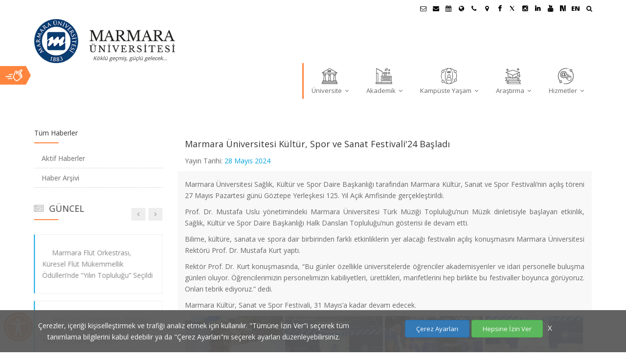

--- FILE ---
content_type: text/html; charset=UTF-8
request_url: https://www.marmara.edu.tr/news/marmara-universitesi-kultur-spor-ve-sanat-festivali24-basladi
body_size: 57081
content:
<!DOCTYPE html>
<html dir="ltr" lang="tr">
<head>
    <title>Marmara Üniversitesi Kültür, Spor ve Sanat Festivali&#039;24 Başladı | Marmara Üniversitesi</title>
    <meta name="viewport" content="width=device-width,initial-scale=1.0"/>
    <meta charset="utf-8" />
    <meta http-equiv="content-type" content="text/html; charset=UTF-8"/>
    <meta name="description" content="Marmara Üniversitesi Kültür, Spor ve Sanat Festivali&#039;24 Başladı | Marmara Üniversitesi | Köklü geçmiş, güçlü gelecek..." />
    <meta name="author" content="Marmara Üniversitesi Bilgi İşlem Daire Başkanlığı Web Takımı" />
    <meta name="googlebot" content="index, follow" />
    <meta name="robots" content="all" />
    <meta name="revisit-after" content="1 Days" />
    <meta name="publisher" content="Marmara Üniversitesi" />
    <meta property="og:title" content="Marmara Üniversitesi Kültür, Spor ve Sanat Festivali&#039;24 Başladı | Marmara Üniversitesi" />
    <meta property="og:url" content="https://www.marmara.edu.tr/news/marmara-universitesi-kultur-spor-ve-sanat-festivali24-basladi" />
    <meta property="og:description" content="Marmara Üniversitesi Kültür, Spor ve Sanat Festivali&#039;24 Başladı | Marmara Üniversitesi | Köklü geçmiş, güçlü gelecek..." />
    <meta property="og:type" content="website" />
    <meta name="og:site_name" content="Marmara Üniversitesi"/>
    <meta property="og:image" content="https://www.marmara.edu.tr/_assets/marmara/custom/images/marmara_universitesi_logo.png" />
    <meta name="twitter:card" content="summary"/>
    <meta name="twitter:site" content="@marmara1883" />

    <link rel="canonical" href="https://www.marmara.edu.tr/news/marmara-universitesi-kultur-spor-ve-sanat-festivali24-basladi" />
    <link href="/_assets/marmara/custom/images/favicon.ico" rel="shortcut icon" />
    <link rel="stylesheet" href="/_assets/marmara/css/marmara.merged.css?v=1.0.87" />
    
    <link rel="preconnect" href="https://fonts.gstatic.com/">
    <link rel="preload" href="https://fonts.googleapis.com/css?family=Open+Sans:300,400,500,600,700,800|Raleway:400,300,200,500,700,600,800|Playfair+Display:400,400italic,700,700italic&display=swap" as="style" onload="this.onload=null;this.rel='stylesheet'" />
    <noscript>
        <link rel="stylesheet" href="https://fonts.googleapis.com/css?family=Open+Sans:300,400,500,600,700,800|Raleway:400,300,200,500,700,600,800|Playfair+Display:400,400italic,700,700italic&display=swap">
    </noscript>
    <script src="/_assets/marmara/js/jquery-2.2.4.min.js"></script>

    
    <!--[if lt IE 9]>
    <script src="https://oss.maxcdn.com/html5shiv/3.7.2/html5shiv.min.js"></script>
    <script src="https://oss.maxcdn.com/respond/1.4.2/respond.min.js"></script>
    <![endif]-->
</head>
<body class="">

<div id="wrapper" class="clearfix">


<!-- Header -->
    <header id="header" class="header">
            <div class="header-top sm-text-center p-0">
    <div class="container">
        <div class="row">
            <div class="col-md-12 p-0">
                <div class="widget m-0 pull-right sm-pull-none sm-text-center">
                    <ul class="list-inline pull-right">
                        <li class="mb-0 pb-0">
                            <div class="top-dropdown-outer">
                                <button style="background: none; border:none" class="top-search-box has-dropdown text-black text-hover-theme-colored pt-5 pb-10 pl-15 display-block" aria-label="Ara"><i class="fa fa-search font-13"></i> &nbsp;</button>
                                <ul class="dropdown">
                                    <li>
                                        <div class="search-form-wrapper">
                                            <form method="get" class="mt-10" action="/search">
                                                <input type="text" value=""  placeholder="Site İçinde Ara" id="searchinput" name="q" aria-label="Site İçinde Ara">
                                                <label><span class="hidden">Ara:</span><input id="searchbutton" type="submit" value="Ara"></label>
                                            </form>
                                        </div>
                                    </li>
                                </ul>
                            </div>
                        </li>
                    </ul>
                </div>

                <div class="widget no-border m-0 pull-right flip sm-pull-none sm-text-center">
                    <ul class="styled-icons icon-circled icon-sm font-15 pull-right flip sm-pull-none sm-text-right mt-sm-15 font-weight-900">
                        

                        <li>
                            <a class="text-black" data-placement="bottom" data-toggle="tooltip" title="Öğrenci E-Posta" target="_blank" href="//posta.marun.edu.tr/" aria-label="Öğrenci E-Posta">
                                <i class="fa fa-envelope-o"></i>
                            </a>
                        </li>

                        <li>
                            <a class="text-black" data-placement="bottom" data-toggle="tooltip" title="Personel E-Posta" target="_blank" href="//posta.marmara.edu.tr/" aria-label="Personel E-Posta">
                                <i class="fa fa-envelope"></i>
                            </a>
                        </li>

                        <li><a class="text-black" data-placement="bottom" data-toggle="tooltip" title="Akademik Takvim" href="//takvim.marmara.edu.tr" target="_blank" aria-label="Akademik Takvim"><i class="fa fa-calendar"></i> </a></li>

                                                    <li><a class="text-black" data-placement="bottom" data-toggle="tooltip" title="Uluslararası/Erasmus" href="//uluslararasi.marmara.edu.tr" target="_blank" aria-label="Uluslararası/Erasmus"><i class="fa fa-globe"></i> </a></li>
                        
                                                <li><a class="text-black" data-placement="bottom" data-toggle="tooltip" title="İletişim" href="/contact" aria-label="İletişim"><i class="fa fa-phone"></i></a> </li>
                        
                        <li><a class="text-black" data-placement="bottom" data-toggle="tooltip" title="Kampüs Haritası" href="//www.marmara.edu.tr/kampus-haritasi" target="_blank" aria-label="Kampüs Haritası"><i class="fa fa-map-marker"></i></a> </li>

                        <li><a href="http://www.facebook.com/marmara1883" rel="nofollow" target="_blank" title="Facebook"><i class="fa fa-facebook text-black font-weight-900"></i></a></li>                        <li><a href="http://twitter.com/marmara1883" rel="nofollow" target="_blank" title="Twitter"><svg viewBox="0 0 1200 1227" width="10" height="10" xmlns="http://www.w3.org/2000/svg" class="text-black" style="fill:currentColor;"><path d="M714.29 585.94 1181.18 0h-107.6L668.82 492.38 309.26 0H0l492.93 709.67L0 1227h107.6l431.08-516.42L902.59 1227H1200z"/></svg></a></li>                        <li><a href="https://www.instagram.com/marmara_univ/" rel="nofollow" target="_blank" title="Instagram"><i class="fa fa-instagram text-black font-weight-900"></i></a></li>                        <li><a href="https://www.linkedin.com/school/marmara1883" rel="nofollow" target="_blank" title="Linkedin"><i class="fa fa-linkedin text-black font-weight-900"></i></a></li>                        <li><a href="https://www.youtube.com/marmara1883" rel="nofollow" target="_blank" title="Youtube"><i class="fa fa-youtube text-black font-weight-900"></i></a></li>                        <li><a href="https://sosyal.teknofest.app/@marmara1883" target="_blank" style="padding-top: 1px;" title="NSosyal Marmara"><svg version="1.1" id="Layer_1" xmlns="http://www.w3.org/2000/svg" xmlns:xlink="http://www.w3.org/1999/xlink" x="0px" y="0px" width="12px" height="12px" viewBox="0 0 40 40" enable-background="new 0 0 40 40" xml:space="preserve"><g><path fill-rule="evenodd" clip-rule="evenodd" d="M0.015,39.316c0-13.074,0-26.15,0-39.316C6.212,0,12.412,0,18.61,0c4.136,13.088,8.272,26.177,12.445,39.378c-0.451,0.021-0.882,0.057-1.313,0.059c-2.477,0.014-4.955,0.021-7.432,0.03c-2.252,0.008-2.229,0-2.924-2.167c-2.688-8.371-5.392-16.736-8.096-25.102c-0.096-0.301-0.247-0.585-0.373-0.876c-0.077,0.018-0.155,0.035-0.232,0.053c0,9.299,0,18.598,0,27.942C7.052,39.316,3.533,39.316,0.015,39.316z"/><path fill-rule="evenodd" clip-rule="evenodd" d="M27.908,0c3.808,0,7.615,0,11.423,0c0.024,0.263,0.071,0.526,0.071,0.789c0.002,11.505,0.002,23.009-0.006,34.513c0,0.574-0.012,1.156-0.106,1.721c-0.328,1.988-0.867,2.429-2.862,2.436c-0.354,0.002-0.713-0.029-1.062,0.01c-0.801,0.086-1.158-0.263-1.401-1.034c-0.97-3.075-2.01-6.128-3.037-9.185c-3.009-8.954-2.982-8.953-2.879-18.518C28.088,7.155,27.96,3.577,27.908,0z"/></g></svg></a></li>

                                                                                                                                                                                                                            <li><a class="text-black" href="/en" title="English">EN</a></li>
                                                                                                                                            </ul>
                </div>
            </div>
        </div>
    </div>
</div>
            <div class="header-nav">
    <div class="header-nav-wrapper bg-white" style="z-index: 1000;">
        <div class="container">
            <nav id="menuzord-right" class="menuzord orange menuzord-responsive">

                <!-- Marmara ana site -->
                
                    <a class="menuzord-brand pull-left flip mt-0 relative" href="/" title="Marmara Üniversitesi">
                                                <img src="/_assets/marmara/custom/images/marmara_universitesi_logo.png?v=1.1" style="max-height: 90px;" alt="Marmara Üniversitesi Logosu">
                                                <span class="logo_motto">Köklü geçmiş, güçlü gelecek...</span>
                    </a>

                    <ul class="menuzord-menu dark menuzord-right menuzord-indented scrollable marmara-menu">

                        <li class="wideNav mu-icon mu-icon-universite">
            <a href="#" title="Üniversite" target="_self">
                <span class="mu-icon-span"></span>
                Üniversite
            </a>
                            <div class="megamenu">
                    <div class="megamenu-row">
                        <div class="col-sm-3 pt-30 megamenu-left-section">
                                                            <a href="#c11" aria-controls="c11" title="Yönetim" role="tab" data-toggle="tab" style="text-align: left;" class="btn btn-default btn-flat btn-lg btn-block  ">Yönetim</a>
                                                            <a href="#c180" aria-controls="c180" title="Genel" role="tab" data-toggle="tab" style="text-align: left;" class="btn btn-default btn-flat btn-lg btn-block ">Genel</a>
                                                            <a href="#c217" aria-controls="c217" title="Koordinatörlükler" role="tab" data-toggle="tab" style="text-align: left;" class="btn btn-default btn-flat btn-lg btn-block ">Koordinatörlükler</a>
                                                            <a href="#c57248" aria-controls="c57248" title="Kurullar ve Komisyonlar" role="tab" data-toggle="tab" style="text-align: left;" class="btn btn-default btn-flat btn-lg btn-block ">Kurullar ve Komisyonlar</a>
                                                            <a href="#c184" aria-controls="c184" title="Yerleşkeler" role="tab" data-toggle="tab" style="text-align: left;" class="btn btn-default btn-flat btn-lg btn-block ">Yerleşkeler</a>
                                                            <a href="#c206" aria-controls="c206" title="İdari Birimler" role="tab" data-toggle="tab" style="text-align: left;" class="btn btn-default btn-flat btn-lg btn-block ">İdari Birimler</a>
                                                            <a href="#c16" aria-controls="c16" title="Daire Başkanlıkları" role="tab" data-toggle="tab" style="text-align: left;" class="btn btn-default btn-flat btn-lg btn-block ">Daire Başkanlıkları</a>
                                                    </div>
                        <div class="col-sm-9 pt-30 megamenu-right-section">
                            <div class="col12 tab-content">
                                                                    <div role="tabpanel" class="tab-pane  active " id="c11">
                                        <h5><b>Yönetim</b></h5>
                                        <div class="row">
                                                                                            <div class="col4">
                                                                                                        <ul class="list-unstyled list-dashed">
                                                        <li><a href="/universite/yonetim/rektorluk" title="Rektörlük" target="_self">Rektörlük</a></li>
                                                    </ul>
                                                                                                        <ul class="list-unstyled list-dashed">
                                                        <li><a href="/universite/yonetim/genel-sekreterlik" title="Genel Sekreterlik" target="_self">Genel Sekreterlik</a></li>
                                                    </ul>
                                                                                                        <ul class="list-unstyled list-dashed">
                                                        <li><a href="http://icdenetim.marmara.edu.tr/" title="İç Denetim Başkanlığı" target="_self">İç Denetim Başkanlığı</a></li>
                                                    </ul>
                                                                                                    </div>
                                                                                            <div class="col4">
                                                                                                        <ul class="list-unstyled list-dashed">
                                                        <li><a href="/universite/yonetim/senato" title="Senato" target="_self">Senato</a></li>
                                                    </ul>
                                                                                                        <ul class="list-unstyled list-dashed">
                                                        <li><a href="https://www.marmara.edu.tr/dosya/www/organizasyon%20semasi/Org-Semasi-15.09.2023.png?_t=1694784552" title="Organizasyon Şeması" target="_self">Organizasyon Şeması</a></li>
                                                    </ul>
                                                                                                    </div>
                                                                                            <div class="col4">
                                                                                                        <ul class="list-unstyled list-dashed">
                                                        <li><a href="/universite/yonetim/yonetim-kurulu" title="Yönetim Kurulu" target="_self">Yönetim Kurulu</a></li>
                                                    </ul>
                                                                                                        <ul class="list-unstyled list-dashed">
                                                        <li><a href="/universite/yonetim/mevzuat" title="Mevzuat" target="_self">Mevzuat</a></li>
                                                    </ul>
                                                                                                    </div>
                                                                                    </div>
                                    </div>
                                                                    <div role="tabpanel" class="tab-pane " id="c180">
                                        <h5><b>Genel</b></h5>
                                        <div class="row">
                                                                                            <div class="col4">
                                                                                                        <ul class="list-unstyled list-dashed">
                                                        <li><a href="/universite/genel/rektorun-mesaji" title="Rektörün Mesajı" target="_self">Rektörün Mesajı</a></li>
                                                    </ul>
                                                                                                        <ul class="list-unstyled list-dashed">
                                                        <li><a href="/universite/genel/stratejik-plan" title="Stratejik Plan" target="_self">Stratejik Plan</a></li>
                                                    </ul>
                                                                                                        <ul class="list-unstyled list-dashed">
                                                        <li><a href="https://kurumsaliletisim.marmara.edu.tr/kurumsal/kurumsal-logo" title="Kurumsal Logo" target="_blank">Kurumsal Logo</a></li>
                                                    </ul>
                                                                                                        <ul class="list-unstyled list-dashed">
                                                        <li><a href="http://sayilarla.marmara.edu.tr/" title="İstatistikler" target="_self">İstatistikler</a></li>
                                                    </ul>
                                                                                                        <ul class="list-unstyled list-dashed">
                                                        <li><a href="https://kalite.marmara.edu.tr/hakkimizda/politikalarimiz" title="Politikalar" target="_self">Politikalar</a></li>
                                                    </ul>
                                                                                                    </div>
                                                                                            <div class="col4">
                                                                                                        <ul class="list-unstyled list-dashed">
                                                        <li><a href="/universite/genel/tarihce" title="Tarihçe" target="_self">Tarihçe</a></li>
                                                    </ul>
                                                                                                        <ul class="list-unstyled list-dashed">
                                                        <li><a href="/universite/genel/tanitim-filmi" title="Tanıtım Filmi" target="_self">Tanıtım Filmi</a></li>
                                                    </ul>
                                                                                                        <ul class="list-unstyled list-dashed">
                                                        <li><a href="/universite/genel/universite-hastanesi" title="Üniversite Hastanesi" target="_self">Üniversite Hastanesi</a></li>
                                                    </ul>
                                                                                                        <ul class="list-unstyled list-dashed">
                                                        <li><a href="/universite/genel/raporlar" title="Raporlar" target="_self">Raporlar</a></li>
                                                    </ul>
                                                                                                    </div>
                                                                                            <div class="col4">
                                                                                                        <ul class="list-unstyled list-dashed">
                                                        <li><a href="/universite/genel/vizyon-ve-misyon" title="Vizyon ve Misyon" target="_self">Vizyon ve Misyon</a></li>
                                                    </ul>
                                                                                                        <ul class="list-unstyled list-dashed">
                                                        <li><a href="http://cumhuriyetmuzesi.marmara.edu.tr/" title="Cumhuriyet Müzesi" target="_self">Cumhuriyet Müzesi</a></li>
                                                    </ul>
                                                                                                        <ul class="list-unstyled list-dashed">
                                                        <li><a href="/universite/genel/hazir-formlar" title="Hazır Formlar" target="_self">Hazır Formlar</a></li>
                                                    </ul>
                                                                                                        <ul class="list-unstyled list-dashed">
                                                        <li><a href="/universite/genel/sendika" title="Sendika" target="_self">Sendika</a></li>
                                                    </ul>
                                                                                                    </div>
                                                                                    </div>
                                    </div>
                                                                    <div role="tabpanel" class="tab-pane " id="c217">
                                        <h5><b>Koordinatörlükler</b></h5>
                                        <div class="row">
                                                                                            <div class="col4">
                                                                                                        <ul class="list-unstyled list-dashed">
                                                        <li><a href="http://akademikgelisim.marmara.edu.tr" title="Akademik Gelişim Birim Koordinatörlüğü" target="_blank">Akademik Gelişim Birim Koordinatörlüğü</a></li>
                                                    </ul>
                                                                                                        <ul class="list-unstyled list-dashed">
                                                        <li><a href="https://muvem.marmara.edu.tr/" title="Dijital Dönüşüm ve Veri Yönetim Koordinatörlüğü" target="_self">Dijital Dönüşüm ve Veri Yönetim Koordinatörlüğü</a></li>
                                                    </ul>
                                                                                                        <ul class="list-unstyled list-dashed">
                                                        <li><a href="http://gonullu.marmara.edu.tr/" title="Gönüllülük Faaliyetleri Birim Koordinatörlüğü" target="_self">Gönüllülük Faaliyetleri Birim Koordinatörlüğü</a></li>
                                                    </ul>
                                                                                                        <ul class="list-unstyled list-dashed">
                                                        <li><a href="https://kampuskart.marmara.edu.tr/" title="Kampüs Kart Koordinatörlüğü" target="_self">Kampüs Kart Koordinatörlüğü</a></li>
                                                    </ul>
                                                                                                        <ul class="list-unstyled list-dashed">
                                                        <li><a href="http://mezun.marmara.edu.tr/" title="Mezunlar Ofisi Koordinatörlüğü" target="_blank">Mezunlar Ofisi Koordinatörlüğü</a></li>
                                                    </ul>
                                                                                                        <ul class="list-unstyled list-dashed">
                                                        <li><a href="http://uluslararasi.marmara.edu.tr/" title="Uluslararası İlişkiler ve Akademik İşbirliği Ofisi" target="_blank">Uluslararası İlişkiler ve Akademik İşbirliği Ofisi</a></li>
                                                    </ul>
                                                                                                    </div>
                                                                                            <div class="col4">
                                                                                                        <ul class="list-unstyled list-dashed">
                                                        <li><a href="http://bapko.marmara.edu.tr/" title="Bilimsel Araştırma Projeleri Birimi Koordinatörü" target="_blank">Bilimsel Araştırma Projeleri Birimi Koordinatörü</a></li>
                                                    </ul>
                                                                                                        <ul class="list-unstyled list-dashed">
                                                        <li><a href="http://eob.marmara.edu.tr/" title="Engelli Öğrenci Birim Koordinatörlüğü" target="_blank">Engelli Öğrenci Birim Koordinatörlüğü</a></li>
                                                    </ul>
                                                                                                        <ul class="list-unstyled list-dashed">
                                                        <li><a href="http://isg.marmara.edu.tr/" title="İş Sağlığı ve Güvenliği Koordinasyon Birimi " target="_blank">İş Sağlığı ve Güvenliği Koordinasyon Birimi </a></li>
                                                    </ul>
                                                                                                        <ul class="list-unstyled list-dashed">
                                                        <li><a href="http://kariyermerkezi.marmara.edu.tr/" title="Kariyer Merkezi Koordinatörlüğü" target="_blank">Kariyer Merkezi Koordinatörlüğü</a></li>
                                                    </ul>
                                                                                                        <ul class="list-unstyled list-dashed">
                                                        <li><a href="http://oyp.marmara.edu.tr/" title="ÖYP Kurum Koordinatörlüğü" target="_blank">ÖYP Kurum Koordinatörlüğü</a></li>
                                                    </ul>
                                                                                                        <ul class="list-unstyled list-dashed">
                                                        <li><a href="/universite/koordinatorlukler/sektor-kampuste-koordinatorlugu" title="Sektör Kampüste Koordinatörlüğü" target="_self">Sektör Kampüste Koordinatörlüğü</a></li>
                                                    </ul>
                                                                                                    </div>
                                                                                            <div class="col4">
                                                                                                        <ul class="list-unstyled list-dashed">
                                                        <li><a href="https://bursofisi.marmara.edu.tr/" title="Burs Ofisi Koordinatörlüğü" target="_self">Burs Ofisi Koordinatörlüğü</a></li>
                                                    </ul>
                                                                                                        <ul class="list-unstyled list-dashed">
                                                        <li><a href="http://farabi.marmara.edu.tr" title="Farabi Koordinatörlüğü" target="_self">Farabi Koordinatörlüğü</a></li>
                                                    </ul>
                                                                                                        <ul class="list-unstyled list-dashed">
                                                        <li><a href="http://kalite.marmara.edu.tr/" title="Kalite Koordinatörlüğü" target="_blank">Kalite Koordinatörlüğü</a></li>
                                                    </ul>
                                                                                                        <ul class="list-unstyled list-dashed">
                                                        <li><a href="http://kurumsaliletisim.marmara.edu.tr" title="Kurumsal İletişim Koordinatörlüğü" target="_blank">Kurumsal İletişim Koordinatörlüğü</a></li>
                                                    </ul>
                                                                                                        <ul class="list-unstyled list-dashed">
                                                        <li><a href="https://sustainability.marmara.edu.tr/" title="Sürdürülebilirlik Ofisi" target="_self">Sürdürülebilirlik Ofisi</a></li>
                                                    </ul>
                                                                                                    </div>
                                                                                    </div>
                                    </div>
                                                                    <div role="tabpanel" class="tab-pane " id="c57248">
                                        <h5><b>Kurullar ve Komisyonlar</b></h5>
                                        <div class="row">
                                                                                            <div class="col4">
                                                                                                        <ul class="list-unstyled list-dashed">
                                                        <li><a href="/universite/kurullar-ve-komisyonlar/kurullar" title="Kurullar" target="_self">Kurullar</a></li>
                                                    </ul>
                                                                                                    </div>
                                                                                            <div class="col4">
                                                                                                        <ul class="list-unstyled list-dashed">
                                                        <li><a href="/universite/kurullar-ve-komisyonlar/komisyonlar" title="Komisyonlar" target="_self">Komisyonlar</a></li>
                                                    </ul>
                                                                                                    </div>
                                                                                    </div>
                                    </div>
                                                                    <div role="tabpanel" class="tab-pane " id="c184">
                                        <h5><b>Yerleşkeler</b></h5>
                                        <div class="row">
                                                                                            <div class="col4">
                                                                                                        <ul class="list-unstyled list-dashed">
                                                        <li><a href="/universite/yerleskeler#ac1" title="Acıbadem Yerleşkesi" target="_self">Acıbadem Yerleşkesi</a></li>
                                                    </ul>
                                                                                                        <ul class="list-unstyled list-dashed">
                                                        <li><a href="/universite/yerleskeler#go1" title="Göztepe Yerleşkesi" target="_self">Göztepe Yerleşkesi</a></li>
                                                    </ul>
                                                                                                        <ul class="list-unstyled list-dashed">
                                                        <li><a href="/universite/yerleskeler#re1" title="Recep Tayyip Erdoğan Külliyesi" target="_self">Recep Tayyip Erdoğan Külliyesi</a></li>
                                                    </ul>
                                                                                                    </div>
                                                                                            <div class="col4">
                                                                                                        <ul class="list-unstyled list-dashed">
                                                        <li><a href="/universite/yerleskeler#an1" title="Anadoluhisarı Yerleşkesi" target="_self">Anadoluhisarı Yerleşkesi</a></li>
                                                    </ul>
                                                                                                        <ul class="list-unstyled list-dashed">
                                                        <li><a href="/universite/yerleskeler#ka1" title="Kartal Yerleşkesi" target="_self">Kartal Yerleşkesi</a></li>
                                                    </ul>
                                                                                                        <ul class="list-unstyled list-dashed">
                                                        <li><a href="/universite/yerleskeler#su1" title="Sultanahmet Yerleşkesi" target="_self">Sultanahmet Yerleşkesi</a></li>
                                                    </ul>
                                                                                                    </div>
                                                                                            <div class="col4">
                                                                                                        <ul class="list-unstyled list-dashed">
                                                        <li><a href="/universite/yerleskeler#ba1" title="Bağlarbaşı Yerleşkesi" target="_self">Bağlarbaşı Yerleşkesi</a></li>
                                                    </ul>
                                                                                                        <ul class="list-unstyled list-dashed">
                                                        <li><a href="/universite/yerleskeler#me1" title="Mehmet Genç Külliyesi" target="_self">Mehmet Genç Külliyesi</a></li>
                                                    </ul>
                                                                                                    </div>
                                                                                    </div>
                                    </div>
                                                                    <div role="tabpanel" class="tab-pane " id="c206">
                                        <h5><b>İdari Birimler</b></h5>
                                        <div class="row">
                                                                                            <div class="col4">
                                                                                                        <ul class="list-unstyled list-dashed">
                                                        <li><a href="https://www.marmara.edu.tr/universite/yonetim/genel-sekreterlik#genelsekreterlik" title="Genel Sekreterlik" target="_self">Genel Sekreterlik</a></li>
                                                    </ul>
                                                                                                        <ul class="list-unstyled list-dashed">
                                                        <li><a href="/universite/idari-birimler/goztepe-idari-amirligi" title="Göztepe İdari Amirliği" target="_self">Göztepe İdari Amirliği</a></li>
                                                    </ul>
                                                                                                        <ul class="list-unstyled list-dashed">
                                                        <li><a href="https://dsim.marmara.edu.tr/" title="Rektörlük Döner Sermaye İşletmesi" target="_self">Rektörlük Döner Sermaye İşletmesi</a></li>
                                                    </ul>
                                                                                                        <ul class="list-unstyled list-dashed">
                                                        <li><a href="https://yiasm.marmara.edu.tr/" title="Yazı İşleri ve Arşiv Şube Müdürlüğü" target="_self">Yazı İşleri ve Arşiv Şube Müdürlüğü</a></li>
                                                    </ul>
                                                                                                    </div>
                                                                                            <div class="col4">
                                                                                                        <ul class="list-unstyled list-dashed">
                                                        <li><a href="https://bapko.marmara.edu.tr/" title="Bilimsel Araştırma Projeleri Müdürlüğü" target="_self">Bilimsel Araştırma Projeleri Müdürlüğü</a></li>
                                                    </ul>
                                                                                                        <ul class="list-unstyled list-dashed">
                                                        <li><a href="https://hukukmusavirligi.marmara.edu.tr/" title="Hukuk Müşavirliği" target="_self">Hukuk Müşavirliği</a></li>
                                                    </ul>
                                                                                                        <ul class="list-unstyled list-dashed">
                                                        <li><a href="/universite/idari-birimler/sivil-savunma-uzmanligi" title="Sivil Savunma Uzmanlığı" target="_self">Sivil Savunma Uzmanlığı</a></li>
                                                    </ul>
                                                                                                    </div>
                                                                                            <div class="col4">
                                                                                                        <ul class="list-unstyled list-dashed">
                                                        <li><a href="/universite/idari-birimler/doner-sermaye-saymanlik-mudurlugu" title="Döner Sermaye Saymanlık Müdürlüğü" target="_self">Döner Sermaye Saymanlık Müdürlüğü</a></li>
                                                    </ul>
                                                                                                        <ul class="list-unstyled list-dashed">
                                                        <li><a href="https://korumaguvenlik.marmara.edu.tr/" title="Koruma ve Güvenlik Müdürlüğü" target="_self">Koruma ve Güvenlik Müdürlüğü</a></li>
                                                    </ul>
                                                                                                        <ul class="list-unstyled list-dashed">
                                                        <li><a href="http://sosyaltesis.marmara.edu.tr/" title="Sosyal Tesisler İşletmesi" target="_self">Sosyal Tesisler İşletmesi</a></li>
                                                    </ul>
                                                                                                    </div>
                                                                                    </div>
                                    </div>
                                                                    <div role="tabpanel" class="tab-pane " id="c16">
                                        <h5><b>Daire Başkanlıkları</b></h5>
                                        <div class="row">
                                                                                            <div class="col4">
                                                                                                        <ul class="list-unstyled list-dashed">
                                                        <li><a href="https://bidb.marmara.edu.tr/" title="Bilgi İşlem D.B." target="_self">Bilgi İşlem D.B.</a></li>
                                                    </ul>
                                                                                                        <ul class="list-unstyled list-dashed">
                                                        <li><a href="http://oidb.marmara.edu.tr" title="Öğrenci İşleri D.B." target="_self">Öğrenci İşleri D.B.</a></li>
                                                    </ul>
                                                                                                        <ul class="list-unstyled list-dashed">
                                                        <li><a href="http://sgdb.marmara.edu.tr" title="Strateji Geliştirme D.B." target="_self">Strateji Geliştirme D.B.</a></li>
                                                    </ul>
                                                                                                    </div>
                                                                                            <div class="col4">
                                                                                                        <ul class="list-unstyled list-dashed">
                                                        <li><a href="http://imidb.marmara.edu.tr" title="İdari ve Mali İşler D.B." target="_self">İdari ve Mali İşler D.B.</a></li>
                                                    </ul>
                                                                                                        <ul class="list-unstyled list-dashed">
                                                        <li><a href="http://pdb.marmara.edu.tr" title="Personel D.B." target="_self">Personel D.B.</a></li>
                                                    </ul>
                                                                                                        <ul class="list-unstyled list-dashed">
                                                        <li><a href="http://yapi.marmara.edu.tr" title="Yapı İşleri ve Teknik D.B." target="_self">Yapı İşleri ve Teknik D.B.</a></li>
                                                    </ul>
                                                                                                    </div>
                                                                                            <div class="col4">
                                                                                                        <ul class="list-unstyled list-dashed">
                                                        <li><a href="http://kutuphane.marmara.edu.tr/" title="Kütüphane ve Dokümantasyon D.B." target="_self">Kütüphane ve Dokümantasyon D.B.</a></li>
                                                    </ul>
                                                                                                        <ul class="list-unstyled list-dashed">
                                                        <li><a href="http://sks.marmara.edu.tr" title="Sağlık Kültür ve Spor D.B." target="_self">Sağlık Kültür ve Spor D.B.</a></li>
                                                    </ul>
                                                                                                    </div>
                                                                                    </div>
                                    </div>
                                                            </div>
                        </div>
                    </div>
                </div>
                    </li>
                            <li class="wideNav mu-icon mu-icon-akademik">
            <a href="#" title="Akademik" target="_self">
                <span class="mu-icon-span"></span>
                Akademik
            </a>
                            <div class="megamenu">
                    <div class="megamenu-row">
                        <div class="col-sm-3 pt-30 megamenu-left-section">
                                                            <a href="#c222" aria-controls="c222" title="Fakülteler" role="tab" data-toggle="tab" style="text-align: left;" class="btn btn-default btn-flat btn-lg btn-block  ">Fakülteler</a>
                                                            <a href="#c239" aria-controls="c239" title="Enstitüler" role="tab" data-toggle="tab" style="text-align: left;" class="btn btn-default btn-flat btn-lg btn-block ">Enstitüler</a>
                                                            <a href="#c21" aria-controls="c21" title="Yüksekokullar" role="tab" data-toggle="tab" style="text-align: left;" class="btn btn-default btn-flat btn-lg btn-block ">Yüksekokullar</a>
                                                            <a href="#c22" aria-controls="c22" title="Meslek Yüksekokulları" role="tab" data-toggle="tab" style="text-align: left;" class="btn btn-default btn-flat btn-lg btn-block ">Meslek Yüksekokulları</a>
                                                            <a href="#c23" aria-controls="c23" title="Rektörlüğe Bağlı Bölümler" role="tab" data-toggle="tab" style="text-align: left;" class="btn btn-default btn-flat btn-lg btn-block ">Rektörlüğe Bağlı Bölümler</a>
                                                            <a href="#c24" aria-controls="c24" title="Eğitim Programları" role="tab" data-toggle="tab" style="text-align: left;" class="btn btn-default btn-flat btn-lg btn-block ">Eğitim Programları</a>
                                                            <a href="#c260" aria-controls="c260" title="Eğitim Merkezleri" role="tab" data-toggle="tab" style="text-align: left;" class="btn btn-default btn-flat btn-lg btn-block ">Eğitim Merkezleri</a>
                                                    </div>
                        <div class="col-sm-9 pt-30 megamenu-right-section">
                            <div class="col12 tab-content">
                                                                    <div role="tabpanel" class="tab-pane  active " id="c222">
                                        <h5><b>Fakülteler</b></h5>
                                        <div class="row">
                                                                                            <div class="col4">
                                                                                                        <ul class="list-unstyled list-dashed">
                                                        <li><a href="http://aef.marmara.edu.tr/" title="Atatürk Eğitim Fakültesi" target="_blank">Atatürk Eğitim Fakültesi</a></li>
                                                    </ul>
                                                                                                        <ul class="list-unstyled list-dashed">
                                                        <li><a href="http://fen.marmara.edu.tr" title="Fen Fakültesi" target="_blank">Fen Fakültesi</a></li>
                                                    </ul>
                                                                                                        <ul class="list-unstyled list-dashed">
                                                        <li><a href="http://hukuk.marmara.edu.tr/" title="Hukuk Fakültesi" target="_blank">Hukuk Fakültesi</a></li>
                                                    </ul>
                                                                                                        <ul class="list-unstyled list-dashed">
                                                        <li><a href="http://iletisim.marmara.edu.tr/" title="İletişim Fakültesi" target="_blank">İletişim Fakültesi</a></li>
                                                    </ul>
                                                                                                        <ul class="list-unstyled list-dashed">
                                                        <li><a href="https://mtf.marmara.edu.tr/" title="Mimarlık ve Tasarım Fakültesi" target="_self">Mimarlık ve Tasarım Fakültesi</a></li>
                                                    </ul>
                                                                                                        <ul class="list-unstyled list-dashed">
                                                        <li><a href="http://siyasal.marmara.edu.tr/" title="Siyasal Bilgiler Fakültesi" target="_blank">Siyasal Bilgiler Fakültesi</a></li>
                                                    </ul>
                                                                                                        <ul class="list-unstyled list-dashed">
                                                        <li><a href="http://teknoloji.marmara.edu.tr/" title="Teknoloji Fakültesi" target="_blank">Teknoloji Fakültesi</a></li>
                                                    </ul>
                                                                                                    </div>
                                                                                            <div class="col4">
                                                                                                        <ul class="list-unstyled list-dashed">
                                                        <li><a href="http://dhf.marmara.edu.tr/" title="Diş Hekimliği Fakültesi" target="_blank">Diş Hekimliği Fakültesi</a></li>
                                                    </ul>
                                                                                                        <ul class="list-unstyled list-dashed">
                                                        <li><a href="https://fbf.marmara.edu.tr/" title="Finansal Bilimler Fakültesi" target="_self">Finansal Bilimler Fakültesi</a></li>
                                                    </ul>
                                                                                                        <ul class="list-unstyled list-dashed">
                                                        <li><a href="http://ikf.marmara.edu.tr" title="İktisat Fakültesi" target="_blank">İktisat Fakültesi</a></li>
                                                    </ul>
                                                                                                        <ul class="list-unstyled list-dashed">
                                                        <li><a href="https://itbf.marmara.edu.tr/" title="İnsan ve Toplum Bilimleri Fakültesi" target="_self">İnsan ve Toplum Bilimleri Fakültesi</a></li>
                                                    </ul>
                                                                                                        <ul class="list-unstyled list-dashed">
                                                        <li><a href="http://eng.marmara.edu.tr/" title="Mühendislik Fakültesi" target="_blank">Mühendislik Fakültesi</a></li>
                                                    </ul>
                                                                                                        <ul class="list-unstyled list-dashed">
                                                        <li><a href="http://sporbilimleri.marmara.edu.tr/" title="Spor Bilimleri Fakültesi" target="_blank">Spor Bilimleri Fakültesi</a></li>
                                                    </ul>
                                                                                                        <ul class="list-unstyled list-dashed">
                                                        <li><a href="http://tip.marmara.edu.tr/" title="Tıp Fakültesi" target="_blank">Tıp Fakültesi</a></li>
                                                    </ul>
                                                                                                    </div>
                                                                                            <div class="col4">
                                                                                                        <ul class="list-unstyled list-dashed">
                                                        <li><a href="http://eczacilik.marmara.edu.tr/" title="Eczacılık Fakültesi" target="_blank">Eczacılık Fakültesi</a></li>
                                                    </ul>
                                                                                                        <ul class="list-unstyled list-dashed">
                                                        <li><a href="http://gsf.marmara.edu.tr" title="Güzel Sanatlar Fakültesi" target="_blank">Güzel Sanatlar Fakültesi</a></li>
                                                    </ul>
                                                                                                        <ul class="list-unstyled list-dashed">
                                                        <li><a href="http://ilahiyat.marmara.edu.tr" title="İlahiyat Fakültesi" target="_blank">İlahiyat Fakültesi</a></li>
                                                    </ul>
                                                                                                        <ul class="list-unstyled list-dashed">
                                                        <li><a href="http://isletme.marmara.edu.tr/" title="İşletme Fakültesi" target="_blank">İşletme Fakültesi</a></li>
                                                    </ul>
                                                                                                        <ul class="list-unstyled list-dashed">
                                                        <li><a href="http://sbf.marmara.edu.tr/" title="Sağlık Bilimleri Fakültesi" target="_blank">Sağlık Bilimleri Fakültesi</a></li>
                                                    </ul>
                                                                                                        <ul class="list-unstyled list-dashed">
                                                        <li><a href="http://tef.marmara.edu.tr/" title="Teknik Eğitim Fakültesi" target="_blank">Teknik Eğitim Fakültesi</a></li>
                                                    </ul>
                                                                                                        <ul class="list-unstyled list-dashed">
                                                        <li><a href="http://ubf.marmara.edu.tr/" title="Uygulamalı Bilimler Fakültesi" target="_blank">Uygulamalı Bilimler Fakültesi</a></li>
                                                    </ul>
                                                                                                    </div>
                                                                                    </div>
                                    </div>
                                                                    <div role="tabpanel" class="tab-pane " id="c239">
                                        <h5><b>Enstitüler</b></h5>
                                        <div class="row">
                                                                                            <div class="col4">
                                                                                                        <ul class="list-unstyled list-dashed">
                                                        <li><a href="http://avrupa.marmara.edu.tr/" title="Avrupa Araştırmaları Enstitüsü" target="_blank">Avrupa Araştırmaları Enstitüsü</a></li>
                                                    </ul>
                                                                                                        <ul class="list-unstyled list-dashed">
                                                        <li><a href="http://fbe.marmara.edu.tr/" title="Fen Bilimleri Enstitüsü" target="_blank">Fen Bilimleri Enstitüsü</a></li>
                                                    </ul>
                                                                                                        <ul class="list-unstyled list-dashed">
                                                        <li><a href="https://muisef.marmara.edu.tr/" title="İslam Ekonomisi ve Finansı Enstitüsü" target="_self">İslam Ekonomisi ve Finansı Enstitüsü</a></li>
                                                    </ul>
                                                                                                        <ul class="list-unstyled list-dashed">
                                                        <li><a href="http://oae.marmara.edu.tr/" title="Orta Doğu ve İslam Ülkeleri Araştırmaları Enstitüsü" target="_blank">Orta Doğu ve İslam Ülkeleri Araştırmaları Enstitüsü</a></li>
                                                    </ul>
                                                                                                        <ul class="list-unstyled list-dashed">
                                                        <li><a href="http://turkiyat.marmara.edu.tr/" title="Türkiyat Araştırmaları Enstitüsü" target="_blank">Türkiyat Araştırmaları Enstitüsü</a></li>
                                                    </ul>
                                                                                                    </div>
                                                                                            <div class="col4">
                                                                                                        <ul class="list-unstyled list-dashed">
                                                        <li><a href="http://bse.marmara.edu.tr/" title="Bankacılık ve Sigortacılık Enstitüsü" target="_blank">Bankacılık ve Sigortacılık Enstitüsü</a></li>
                                                    </ul>
                                                                                                        <ul class="list-unstyled list-dashed">
                                                        <li><a href="http://gastro.marmara.edu.tr/" title="Gastroenteroloji Enstitüsü" target="_blank">Gastroenteroloji Enstitüsü</a></li>
                                                    </ul>
                                                                                                        <ul class="list-unstyled list-dashed">
                                                        <li><a href="http://nbe.marmara.edu.tr/" title="Nörolojik Bilimler Enstitüsü" target="_blank">Nörolojik Bilimler Enstitüsü</a></li>
                                                    </ul>
                                                                                                        <ul class="list-unstyled list-dashed">
                                                        <li><a href="http://saglik.marmara.edu.tr/" title="Sağlık Bilimleri Enstitüsü" target="_blank">Sağlık Bilimleri Enstitüsü</a></li>
                                                    </ul>
                                                                                                    </div>
                                                                                            <div class="col4">
                                                                                                        <ul class="list-unstyled list-dashed">
                                                        <li><a href="http://ebe.marmara.edu.tr/" title="Eğitim Bilimleri Enstitüsü" target="_blank">Eğitim Bilimleri Enstitüsü</a></li>
                                                    </ul>
                                                                                                        <ul class="list-unstyled list-dashed">
                                                        <li><a href="http://gse.marmara.edu.tr/" title="Güzel Sanatlar Enstitüsü" target="_blank">Güzel Sanatlar Enstitüsü</a></li>
                                                    </ul>
                                                                                                        <ul class="list-unstyled list-dashed">
                                                        <li><a href="https://nsa.marmara.edu.tr/" title="Nüfus ve Sosyal Araştırmalar Enstitüsü" target="_self">Nüfus ve Sosyal Araştırmalar Enstitüsü</a></li>
                                                    </ul>
                                                                                                        <ul class="list-unstyled list-dashed">
                                                        <li><a href="http://sbe.marmara.edu.tr/" title="Sosyal Bilimler Enstitüsü" target="_blank">Sosyal Bilimler Enstitüsü</a></li>
                                                    </ul>
                                                                                                    </div>
                                                                                    </div>
                                    </div>
                                                                    <div role="tabpanel" class="tab-pane " id="c21">
                                        <h5><b>Yüksekokullar</b></h5>
                                        <div class="row">
                                                                                            <div class="col4">
                                                                                                        <ul class="list-unstyled list-dashed">
                                                        <li><a href="http://ydil.marmara.edu.tr/" title="Yabancı Diller Yüksekokulu" target="_blank">Yabancı Diller Yüksekokulu</a></li>
                                                    </ul>
                                                                                                    </div>
                                                                                    </div>
                                    </div>
                                                                    <div role="tabpanel" class="tab-pane " id="c22">
                                        <h5><b>Meslek Yüksekokulları</b></h5>
                                        <div class="row">
                                                                                            <div class="col4">
                                                                                                        <ul class="list-unstyled list-dashed">
                                                        <li><a href="http://adalet.marmara.edu.tr/" title="Adalet Meslek Yüksekokulu" target="_blank">Adalet Meslek Yüksekokulu</a></li>
                                                    </ul>
                                                                                                        <ul class="list-unstyled list-dashed">
                                                        <li><a href="http://tbmyo.marmara.edu.tr/" title="Teknik Bilimler Meslek Yüksekokulu" target="_blank">Teknik Bilimler Meslek Yüksekokulu</a></li>
                                                    </ul>
                                                                                                    </div>
                                                                                            <div class="col4">
                                                                                                        <ul class="list-unstyled list-dashed">
                                                        <li><a href="http://shmyo.marmara.edu.tr/" title="Sağlık Hizmetleri Meslek Yüksekokulu" target="_blank">Sağlık Hizmetleri Meslek Yüksekokulu</a></li>
                                                    </ul>
                                                                                                    </div>
                                                                                            <div class="col4">
                                                                                                        <ul class="list-unstyled list-dashed">
                                                        <li><a href="http://sbmyo.marmara.edu.tr/" title="Sosyal Bilimler Meslek Yüksekokulu" target="_blank">Sosyal Bilimler Meslek Yüksekokulu</a></li>
                                                    </ul>
                                                                                                    </div>
                                                                                    </div>
                                    </div>
                                                                    <div role="tabpanel" class="tab-pane " id="c23">
                                        <h5><b>Rektörlüğe Bağlı Bölümler</b></h5>
                                        <div class="row">
                                                                                            <div class="col4">
                                                                                                        <ul class="list-unstyled list-dashed">
                                                        <li><a href="https://ataturkilkeleri.marmara.edu.tr/" title="Atatürk İlkeleri ve İnkılap Tarihi" target="_self">Atatürk İlkeleri ve İnkılap Tarihi</a></li>
                                                    </ul>
                                                                                                    </div>
                                                                                            <div class="col4">
                                                                                                        <ul class="list-unstyled list-dashed">
                                                        <li><a href="http://turkdili.marmara.edu.tr/" title="Türk Dili Bölüm Başkanlığı" target="_self">Türk Dili Bölüm Başkanlığı</a></li>
                                                    </ul>
                                                                                                    </div>
                                                                                    </div>
                                    </div>
                                                                    <div role="tabpanel" class="tab-pane " id="c24">
                                        <h5><b>Eğitim Programları</b></h5>
                                        <div class="row">
                                                                                            <div class="col4">
                                                                                                        <ul class="list-unstyled list-dashed">
                                                        <li><a href="/akademik/egitim-programlari/onlisans" title="Önlisans" target="_self">Önlisans</a></li>
                                                    </ul>
                                                                                                        <ul class="list-unstyled list-dashed">
                                                        <li><a href="/akademik/egitim-programlari/meobs" title="MEOBS" target="_self">MEOBS</a></li>
                                                    </ul>
                                                                                                    </div>
                                                                                            <div class="col4">
                                                                                                        <ul class="list-unstyled list-dashed">
                                                        <li><a href="/akademik/egitim-programlari/lisans" title="Lisans" target="_self">Lisans</a></li>
                                                    </ul>
                                                                                                        <ul class="list-unstyled list-dashed">
                                                        <li><a href="/akademik/egitim-programlari/diploma-eki" title="Diploma Eki" target="_self">Diploma Eki</a></li>
                                                    </ul>
                                                                                                    </div>
                                                                                            <div class="col4">
                                                                                                        <ul class="list-unstyled list-dashed">
                                                        <li><a href="/akademik/egitim-programlari/lisansustu" title="Lisansüstü" target="_self">Lisansüstü</a></li>
                                                    </ul>
                                                                                                        <ul class="list-unstyled list-dashed">
                                                        <li><a href="http://uluslararasi.marmara.edu.tr/" title="Uluslararası Ofis-International Office" target="_blank">Uluslararası Ofis-International Office</a></li>
                                                    </ul>
                                                                                                    </div>
                                                                                    </div>
                                    </div>
                                                                    <div role="tabpanel" class="tab-pane " id="c260">
                                        <h5><b>Eğitim Merkezleri</b></h5>
                                        <div class="row">
                                                                                            <div class="col4">
                                                                                                        <ul class="list-unstyled list-dashed">
                                                        <li><a href="http://uzem.marmara.edu.tr" title="Uzaktan Eğitim Merkezi" target="_self">Uzaktan Eğitim Merkezi</a></li>
                                                    </ul>
                                                                                                    </div>
                                                                                            <div class="col4">
                                                                                                        <ul class="list-unstyled list-dashed">
                                                        <li><a href="http://musem.marmara.edu.tr" title="Sürekli Eğitim Merkezi" target="_self">Sürekli Eğitim Merkezi</a></li>
                                                    </ul>
                                                                                                    </div>
                                                                                            <div class="col4">
                                                                                                        <ul class="list-unstyled list-dashed">
                                                        <li><a href="http://tomer.marmara.edu.tr" title="Türkçe Öğretimi Uygulama ve Araştırma Merkezi (Marmara TÖMER)" target="_self">Türkçe Öğretimi Uygulama ve Araştırma Merkezi (Marmara TÖMER)</a></li>
                                                    </ul>
                                                                                                    </div>
                                                                                    </div>
                                    </div>
                                                            </div>
                        </div>
                    </div>
                </div>
                    </li>
                            <li class="wideNav mu-icon mu-icon-kampuste-yasam">
            <a href="#" title="Kampüste Yaşam" target="_self">
                <span class="mu-icon-span"></span>
                Kampüste Yaşam
            </a>
                            <div class="megamenu">
                    <div class="megamenu-row">
                        <div class="col-sm-3 pt-30 megamenu-left-section">
                                                            <a href="#c262" aria-controls="c262" title="Yaşam" role="tab" data-toggle="tab" style="text-align: left;" class="btn btn-default btn-flat btn-lg btn-block  ">Yaşam</a>
                                                            <a href="#c266" aria-controls="c266" title="Beslenme" role="tab" data-toggle="tab" style="text-align: left;" class="btn btn-default btn-flat btn-lg btn-block ">Beslenme</a>
                                                            <a href="#c334" aria-controls="c334" title="Yerleşkeler" role="tab" data-toggle="tab" style="text-align: left;" class="btn btn-default btn-flat btn-lg btn-block ">Yerleşkeler</a>
                                                            <a href="#c268" aria-controls="c268" title="Barınma" role="tab" data-toggle="tab" style="text-align: left;" class="btn btn-default btn-flat btn-lg btn-block ">Barınma</a>
                                                            <a href="#c269" aria-controls="c269" title="Ulaşım" role="tab" data-toggle="tab" style="text-align: left;" class="btn btn-default btn-flat btn-lg btn-block ">Ulaşım</a>
                                                            <a href="#c38" aria-controls="c38" title="Organizasyonlar" role="tab" data-toggle="tab" style="text-align: left;" class="btn btn-default btn-flat btn-lg btn-block ">Organizasyonlar</a>
                                                            <a href="#c35" aria-controls="c35" title="Kütüphane" role="tab" data-toggle="tab" style="text-align: left;" class="btn btn-default btn-flat btn-lg btn-block ">Kütüphane</a>
                                                    </div>
                        <div class="col-sm-9 pt-30 megamenu-right-section">
                            <div class="col12 tab-content">
                                                                    <div role="tabpanel" class="tab-pane  active " id="c262">
                                        <h5><b>Yaşam</b></h5>
                                        <div class="row">
                                                                                            <div class="col4">
                                                                                                        <ul class="list-unstyled list-dashed">
                                                        <li><a href="/kampuste-yasam/yasam/saglik-ve-yasam" title="Sağlık ve Yaşam" target="_self">Sağlık ve Yaşam</a></li>
                                                    </ul>
                                                                                                        <ul class="list-unstyled list-dashed">
                                                        <li><a href="/kampuste-yasam/yasam/guvenlik" title="Güvenlik" target="_self">Güvenlik</a></li>
                                                    </ul>
                                                                                                    </div>
                                                                                            <div class="col4">
                                                                                                        <ul class="list-unstyled list-dashed">
                                                        <li><a href="/kampuste-yasam/yasam/spor-tesisleri" title="Spor Tesisleri" target="_self">Spor Tesisleri</a></li>
                                                    </ul>
                                                                                                        <ul class="list-unstyled list-dashed">
                                                        <li><a href="https://kampuskart.marmara.edu.tr" title="Kampüs Kart" target="_self">Kampüs Kart</a></li>
                                                    </ul>
                                                                                                    </div>
                                                                                            <div class="col4">
                                                                                                        <ul class="list-unstyled list-dashed">
                                                        <li><a href="http://eob.marmara.edu.tr/" title="Engelsiz Marmara" target="_self">Engelsiz Marmara</a></li>
                                                    </ul>
                                                                                                    </div>
                                                                                    </div>
                                    </div>
                                                                    <div role="tabpanel" class="tab-pane " id="c266">
                                        <h5><b>Beslenme</b></h5>
                                        <div class="row">
                                                                                            <div class="col4">
                                                                                                        <ul class="list-unstyled list-dashed">
                                                        <li><a href="http://sks.marmara.edu.tr/yemek/" title="Yemek Listesi" target="_self">Yemek Listesi</a></li>
                                                    </ul>
                                                                                                        <ul class="list-unstyled list-dashed">
                                                        <li><a href="/kampuste-yasam/beslenme/yemekhane" title="Yemekhane" target="_self">Yemekhane</a></li>
                                                    </ul>
                                                                                                    </div>
                                                                                            <div class="col4">
                                                                                                        <ul class="list-unstyled list-dashed">
                                                        <li><a href="http://sosyaltesis.marmara.edu.tr/birimler/maltepe-egitim-ve-sosyal-tesisi/" title="Sosyal Tesisler" target="_blank">Sosyal Tesisler</a></li>
                                                    </ul>
                                                                                                    </div>
                                                                                            <div class="col4">
                                                                                                        <ul class="list-unstyled list-dashed">
                                                        <li><a href="/kampuste-yasam/beslenme/kafeteryalar" title="Kafeteryalar" target="_self">Kafeteryalar</a></li>
                                                    </ul>
                                                                                                    </div>
                                                                                    </div>
                                    </div>
                                                                    <div role="tabpanel" class="tab-pane " id="c334">
                                        <h5><b>Yerleşkeler</b></h5>
                                        <div class="row">
                                                                                            <div class="col4">
                                                                                                        <ul class="list-unstyled list-dashed">
                                                        <li><a href="https://www.marmara.edu.tr/universite/yerleskeler#ac1" title="Acıbadem Yerleşkesi" target="_self">Acıbadem Yerleşkesi</a></li>
                                                    </ul>
                                                                                                        <ul class="list-unstyled list-dashed">
                                                        <li><a href="https://www.marmara.edu.tr/universite/yerleskeler#go1" title="Göztepe Yerleşkesi" target="_self">Göztepe Yerleşkesi</a></li>
                                                    </ul>
                                                                                                        <ul class="list-unstyled list-dashed">
                                                        <li><a href="https://www.marmara.edu.tr/universite/yerleskeler#re1" title="Recep Tayyip Erdoğan Külliyesi Maltepe Yerleşkesi" target="_self">Recep Tayyip Erdoğan Külliyesi Maltepe Yerleşkesi</a></li>
                                                    </ul>
                                                                                                    </div>
                                                                                            <div class="col4">
                                                                                                        <ul class="list-unstyled list-dashed">
                                                        <li><a href="https://www.marmara.edu.tr/universite/yerleskeler#an1" title="Anadoluhisarı Yerleşkesi" target="_self">Anadoluhisarı Yerleşkesi</a></li>
                                                    </ul>
                                                                                                        <ul class="list-unstyled list-dashed">
                                                        <li><a href="https://www.marmara.edu.tr/universite/yerleskeler#ka1" title="Kartal Yerleşkesi" target="_self">Kartal Yerleşkesi</a></li>
                                                    </ul>
                                                                                                        <ul class="list-unstyled list-dashed">
                                                        <li><a href="https://www.marmara.edu.tr/universite/yerleskeler#su1" title="Sultanahmet Yerleşkesi" target="_self">Sultanahmet Yerleşkesi</a></li>
                                                    </ul>
                                                                                                    </div>
                                                                                            <div class="col4">
                                                                                                        <ul class="list-unstyled list-dashed">
                                                        <li><a href="https://www.marmara.edu.tr/universite/yerleskeler#ba1" title="Bağlarbaşı Yerleşkesi" target="_self">Bağlarbaşı Yerleşkesi</a></li>
                                                    </ul>
                                                                                                        <ul class="list-unstyled list-dashed">
                                                        <li><a href="https://www.marmara.edu.tr/universite/yerleskeler#me1" title="Mehmet Genç Külliyesi" target="_self">Mehmet Genç Külliyesi</a></li>
                                                    </ul>
                                                                                                    </div>
                                                                                    </div>
                                    </div>
                                                                    <div role="tabpanel" class="tab-pane " id="c268">
                                        <h5><b>Barınma</b></h5>
                                        <div class="row">
                                                                                            <div class="col4">
                                                                                                        <ul class="list-unstyled list-dashed">
                                                        <li><a href="/kampuste-yasam/barinma/yurtlar" title="Yurtlar" target="_self">Yurtlar</a></li>
                                                    </ul>
                                                                                                    </div>
                                                                                            <div class="col4">
                                                                                                        <ul class="list-unstyled list-dashed">
                                                        <li><a href="http://sosyaltesis.marmara.edu.tr/birimler/konukevi-goztepe-tesisleri/" title="Konukevi" target="_self">Konukevi</a></li>
                                                    </ul>
                                                                                                    </div>
                                                                                    </div>
                                    </div>
                                                                    <div role="tabpanel" class="tab-pane " id="c269">
                                        <h5><b>Ulaşım</b></h5>
                                        <div class="row">
                                                                                            <div class="col4">
                                                                                                        <ul class="list-unstyled list-dashed">
                                                        <li><a href="https://www.marmara.edu.tr/kampus-haritasi" title="Kampüs Haritası" target="_self">Kampüs Haritası</a></li>
                                                    </ul>
                                                                                                    </div>
                                                                                            <div class="col4">
                                                                                                        <ul class="list-unstyled list-dashed">
                                                        <li><a href="/kampuste-yasam/ulasim/ulasim" title="Ulaşım" target="_self">Ulaşım</a></li>
                                                    </ul>
                                                                                                    </div>
                                                                                            <div class="col4">
                                                                                                        <ul class="list-unstyled list-dashed">
                                                        <li><a href="/kampuste-yasam/ulasim/ring-seferleri" title="Ring Seferleri" target="_self">Ring Seferleri</a></li>
                                                    </ul>
                                                                                                    </div>
                                                                                    </div>
                                    </div>
                                                                    <div role="tabpanel" class="tab-pane " id="c38">
                                        <h5><b>Organizasyonlar</b></h5>
                                        <div class="row">
                                                                                            <div class="col4">
                                                                                                        <ul class="list-unstyled list-dashed">
                                                        <li><a href="https://sks.marmara.edu.tr/hizmetlerimiz/kultur-ve-spor-hizmetleri/" title="Spor Etkinlikleri" target="_self">Spor Etkinlikleri</a></li>
                                                    </ul>
                                                                                                    </div>
                                                                                            <div class="col4">
                                                                                                        <ul class="list-unstyled list-dashed">
                                                        <li><a href="http://ogrencikonseyi.marmara.edu.tr/" title="Öğrenci Konseyi" target="_self">Öğrenci Konseyi</a></li>
                                                    </ul>
                                                                                                    </div>
                                                                                            <div class="col4">
                                                                                                        <ul class="list-unstyled list-dashed">
                                                        <li><a href="https://esks.marmara.edu.tr/kulup/" title="Öğrenci Kulüpleri" target="_self">Öğrenci Kulüpleri</a></li>
                                                    </ul>
                                                                                                    </div>
                                                                                    </div>
                                    </div>
                                                                    <div role="tabpanel" class="tab-pane " id="c35">
                                        <h5><b>Kütüphane</b></h5>
                                        <div class="row">
                                                                                            <div class="col4">
                                                                                                        <ul class="list-unstyled list-dashed">
                                                        <li><a href="http://kutuphane.marmara.edu.tr/" title="Merkez Kütüphane" target="_self">Merkez Kütüphane</a></li>
                                                    </ul>
                                                                                                    </div>
                                                                                            <div class="col4">
                                                                                                        <ul class="list-unstyled list-dashed">
                                                        <li><a href="https://kutuphane.marmara.edu.tr/idari/birim-kutuphaneler/" title="Birim Kütüphaneleri" target="_self">Birim Kütüphaneleri</a></li>
                                                    </ul>
                                                                                                    </div>
                                                                                    </div>
                                    </div>
                                                            </div>
                        </div>
                    </div>
                </div>
                    </li>
                            <li class="wideNav mu-icon mu-icon-arastirma">
            <a href="#" title="Araştırma" target="_self">
                <span class="mu-icon-span"></span>
                Araştırma
            </a>
                            <div class="megamenu">
                    <div class="megamenu-row">
                        <div class="col-sm-3 pt-30 megamenu-left-section">
                                                            <a href="#c163" aria-controls="c163" title="Araştırma ve Uygulama Merkezleri" role="tab" data-toggle="tab" style="text-align: left;" class="btn btn-default btn-flat btn-lg btn-block  ">Araştırma ve Uygulama Merkezleri</a>
                                                            <a href="#c271" aria-controls="c271" title="Araştırma ve Projeler" role="tab" data-toggle="tab" style="text-align: left;" class="btn btn-default btn-flat btn-lg btn-block ">Araştırma ve Projeler</a>
                                                            <a href="#c58" aria-controls="c58" title="Bilgi Kaynakları" role="tab" data-toggle="tab" style="text-align: left;" class="btn btn-default btn-flat btn-lg btn-block ">Bilgi Kaynakları</a>
                                                            <a href="#c88" aria-controls="c88" title="M.Ü. Yayınları" role="tab" data-toggle="tab" style="text-align: left;" class="btn btn-default btn-flat btn-lg btn-block ">M.Ü. Yayınları</a>
                                                    </div>
                        <div class="col-sm-9 pt-30 megamenu-right-section">
                            <div class="col12 tab-content">
                                                                    <div role="tabpanel" class="tab-pane  active " id="c163">
                                        <h5><b>Araştırma ve Uygulama Merkezleri</b></h5>
                                        <div class="row">
                                                                                            <div class="col4">
                                                                                                        <ul class="list-unstyled list-dashed">
                                                        <li><a href="http://csuam.marmara.edu.tr/" title="Çevre Sorunları Araştırma ve Uygulama Merkezi" target="_self">Çevre Sorunları Araştırma ve Uygulama Merkezi</a></li>
                                                    </ul>
                                                                                                        <ul class="list-unstyled list-dashed">
                                                        <li><a href="http://dehamer.marmara.edu.tr/" title="Deney Hayvanları (DEHAMER)" target="_self">Deney Hayvanları (DEHAMER)</a></li>
                                                    </ul>
                                                                                                        <ul class="list-unstyled list-dashed">
                                                        <li><a href="http://dobisu.marmara.edu.tr/" title="Doğa Bitkileri ve Su Ürünleri" target="_self">Doğa Bitkileri ve Su Ürünleri</a></li>
                                                    </ul>
                                                                                                        <ul class="list-unstyled list-dashed">
                                                        <li><a href="https://gemham.marmara.edu.tr/" title="Genetik ve Metabolik Hastalıklar Araştırma ve Uygulama Merkezi" target="_self">Genetik ve Metabolik Hastalıklar Araştırma ve Uygulama Merkezi</a></li>
                                                    </ul>
                                                                                                        <ul class="list-unstyled list-dashed">
                                                        <li><a href="/arastirma/arastirma-ve-uygulama-merkezleri/immun-yetmezlik-arastirma-ve-uygulama-merkezi" title="İmmün Yetmezlik Araştırma ve Uygulama Merkezi" target="_self">İmmün Yetmezlik Araştırma ve Uygulama Merkezi</a></li>
                                                    </ul>
                                                                                                        <ul class="list-unstyled list-dashed">
                                                        <li><a href="http://makam.marmara.edu.tr/" title="Kıraat İlmi Eğitimi Uygulama ve Araştırma Merkezi (MAKAM)" target="_self">Kıraat İlmi Eğitimi Uygulama ve Araştırma Merkezi (MAKAM)</a></li>
                                                    </ul>
                                                                                                        <ul class="list-unstyled list-dashed">
                                                        <li><a href="http://nbuam.marmara.edu.tr/" title="Nanoteknoloji ve Biyomalzemeler" target="_self">Nanoteknoloji ve Biyomalzemeler</a></li>
                                                    </ul>
                                                                                                        <ul class="list-unstyled list-dashed">
                                                        <li><a href="https://marpam.marmara.edu.tr/" title="Psikolojik Danışma ve Rehberlik Uygulama-Araştırma Merkezi (MARPAM)" target="_self">Psikolojik Danışma ve Rehberlik Uygulama-Araştırma Merkezi (MARPAM)</a></li>
                                                    </ul>
                                                                                                        <ul class="list-unstyled list-dashed">
                                                        <li><a href="https://sbssuam.marmara.edu.tr/" title="Spor Bilimleri ve Sporcu Sağlığı" target="_self">Spor Bilimleri ve Sporcu Sağlığı</a></li>
                                                    </ul>
                                                                                                        <ul class="list-unstyled list-dashed">
                                                        <li><a href="/arastirma/arastirma-ve-uygulama-merkezleri/universite-sanayi-isbirligi-gelistirme-uygulama-ve-arastirma-merkezi" title="Üniversite-Sanayi İşbirliği Geliştirme Uygulama ve Araştırma Merkezi" target="_self">Üniversite-Sanayi İşbirliği Geliştirme Uygulama ve Araştırma Merkezi</a></li>
                                                    </ul>
                                                                                                        <ul class="list-unstyled list-dashed">
                                                        <li><a href="/arastirma/arastirma-ve-uygulama-merkezleri/yuksekogretim-calismalari" title="Yükseköğretim Çalışmaları" target="_self">Yükseköğretim Çalışmaları</a></li>
                                                    </ul>
                                                                                                        <ul class="list-unstyled list-dashed">
                                                        <li><a href="/arastirma/arastirma-ve-uygulama-merkezleri/islam-iktisadi-ve-finansi-uygulama-ve-arastirma-merkezi" title="İslam İktisadı ve Finansı Uygulama ve Araştırma Merkezi" target="_self">İslam İktisadı ve Finansı Uygulama ve Araştırma Merkezi</a></li>
                                                    </ul>
                                                                                                        <ul class="list-unstyled list-dashed">
                                                        <li><a href="/arastirma/arastirma-ve-uygulama-merkezleri/profdrisil-barlan-translasyonel-tip-klinik-uygulama-ve-arastirma-merkezi" title="Prof.Dr.Işıl BARLAN Translasyonel Tıp Klinik Uygulama ve Araştırma Merkezi" target="_self">Prof.Dr.Işıl BARLAN Translasyonel Tıp Klinik Uygulama ve Araştırma Merkezi</a></li>
                                                    </ul>
                                                                                                    </div>
                                                                                            <div class="col4">
                                                                                                        <ul class="list-unstyled list-dashed">
                                                        <li><a href="https://mabkam.marmara.edu.tr/" title="Bölgesel Kalkınma ve Uygulama Araştırma Merkezi" target="_self">Bölgesel Kalkınma ve Uygulama Araştırma Merkezi</a></li>
                                                    </ul>
                                                                                                        <ul class="list-unstyled list-dashed">
                                                        <li><a href="https://dbb.marmara.edu.tr/" title="Dijital Beşeri Bilimler Uygulama ve Araştırma Merkezi" target="_self">Dijital Beşeri Bilimler Uygulama ve Araştırma Merkezi</a></li>
                                                    </ul>
                                                                                                        <ul class="list-unstyled list-dashed">
                                                        <li><a href="http://euam.marmara.edu.tr/" title="Epilepsi Araştırma ve Uygulama Merkezi" target="_self">Epilepsi Araştırma ve Uygulama Merkezi</a></li>
                                                    </ul>
                                                                                                        <ul class="list-unstyled list-dashed">
                                                        <li><a href="http://hipam.marmara.edu.tr" title="Hipertansiyon ve Ateroskleroz Eğitim" target="_self">Hipertansiyon ve Ateroskleroz Eğitim</a></li>
                                                    </ul>
                                                                                                        <ul class="list-unstyled list-dashed">
                                                        <li><a href="http://eskar.marmara.edu.tr/" title="Kadın Çalışmaları Uygulama ve Araştırma Merkezi" target="_self">Kadın Çalışmaları Uygulama ve Araştırma Merkezi</a></li>
                                                    </ul>
                                                                                                        <ul class="list-unstyled list-dashed">
                                                        <li><a href="https://mukam.marmara.edu.tr/" title="Kudüs Çalışmaları Uygulama ve Araştırma Merkezi" target="_self">Kudüs Çalışmaları Uygulama ve Araştırma Merkezi</a></li>
                                                    </ul>
                                                                                                        <ul class="list-unstyled list-dashed">
                                                        <li><a href="https://nsp.marmara.edu.tr/" title="Nüfus ve Sosyal Politikalar Uygulama ve Araştırma Merkezi" target="_self">Nüfus ve Sosyal Politikalar Uygulama ve Araştırma Merkezi</a></li>
                                                    </ul>
                                                                                                        <ul class="list-unstyled list-dashed">
                                                        <li><a href="/arastirma/arastirma-ve-uygulama-merkezleri/saglik-hizmet-politikalari" title="Sağlık Hizmet Politikaları" target="_self">Sağlık Hizmet Politikaları</a></li>
                                                    </ul>
                                                                                                        <ul class="list-unstyled list-dashed">
                                                        <li><a href="http://murcir.marmara.edu.tr" title="Uluslararası İlişkiler (MURCIR)" target="_self">Uluslararası İlişkiler (MURCIR)</a></li>
                                                    </ul>
                                                                                                        <ul class="list-unstyled list-dashed">
                                                        <li><a href="/arastirma/arastirma-ve-uygulama-merkezleri/turkiye-almanya-iliskileri" title="Türkiye – Almanya İlişkileri" target="_self">Türkiye – Almanya İlişkileri</a></li>
                                                    </ul>
                                                                                                        <ul class="list-unstyled list-dashed">
                                                        <li><a href="/arastirma/arastirma-ve-uygulama-merkezleri/eklem-protezleri-uygulama-ve-arastirma-merkezi" title="Eklem Protezleri Uygulama ve Araştırma Merkezi" target="_self">Eklem Protezleri Uygulama ve Araştırma Merkezi</a></li>
                                                    </ul>
                                                                                                        <ul class="list-unstyled list-dashed">
                                                        <li><a href="/arastirma/arastirma-ve-uygulama-merkezleri/mehmet-genc-iktisat-tarihi-calismalari-uygulama-ve-arastirma-merkezi" title="Mehmet Genç İktisat Tarihi Çalışmaları Uygulama ve Araştırma Merkezi" target="_self">Mehmet Genç İktisat Tarihi Çalışmaları Uygulama ve Araştırma Merkezi</a></li>
                                                    </ul>
                                                                                                        <ul class="list-unstyled list-dashed">
                                                        <li><a href="/arastirma/arastirma-ve-uygulama-merkezleri/uluslararasi-ekonomik-iliskiler-arastirma-merkezi" title="Uluslararası Ekonomik İlişkiler Araştırma Merkezi" target="_self">Uluslararası Ekonomik İlişkiler Araştırma Merkezi</a></li>
                                                    </ul>
                                                                                                    </div>
                                                                                            <div class="col4">
                                                                                                        <ul class="list-unstyled list-dashed">
                                                        <li><a href="http://macok.marmara.edu.tr/" title="Çocuk Koruma Araştırma ve Uygulama Merkezi" target="_self">Çocuk Koruma Araştırma ve Uygulama Merkezi</a></li>
                                                    </ul>
                                                                                                        <ul class="list-unstyled list-dashed">
                                                        <li><a href="https://dhf.marmara.edu.tr/uygulama-ve-arastirma-merkezi/merkez-mudurlugu" title="Diş Hekimliği Uygulama ve Araştırma Merkezi" target="_self">Diş Hekimliği Uygulama ve Araştırma Merkezi</a></li>
                                                    </ul>
                                                                                                        <ul class="list-unstyled list-dashed">
                                                        <li><a href="/arastirma/arastirma-ve-uygulama-merkezleri/geleneksel-el-sanatlari-ve-tasarim-uygulama-ve-arastirma-merkezi" title="Geleneksel El Sanatları ve Tasarım Uygulama ve Araştırma Merkezi" target="_self">Geleneksel El Sanatları ve Tasarım Uygulama ve Araştırma Merkezi</a></li>
                                                    </ul>
                                                                                                        <ul class="list-unstyled list-dashed">
                                                        <li><a href="http://mitto.marmara.edu.tr" title="İnovasyon ve Teknoloji Transfer Uygulama ve Araştırma Merkezi (MİTTO)" target="_self">İnovasyon ve Teknoloji Transfer Uygulama ve Araştırma Merkezi (MİTTO)</a></li>
                                                    </ul>
                                                                                                        <ul class="list-unstyled list-dashed">
                                                        <li><a href="http://keyem.marmara.edu.tr" title="Kent Sorunları ve Yerel Yönetimler" target="_self">Kent Sorunları ve Yerel Yönetimler</a></li>
                                                    </ul>
                                                                                                        <ul class="list-unstyled list-dashed">
                                                        <li><a href="http://marahekuyam.marmara.edu.tr/" title="Marmara Aile Hekimliği Eğitim Uygulama ve Araştırma Merkezi  (MARAHEK)" target="_self">Marmara Aile Hekimliği Eğitim Uygulama ve Araştırma Merkezi  (MARAHEK)</a></li>
                                                    </ul>
                                                                                                        <ul class="list-unstyled list-dashed">
                                                        <li><a href="/arastirma/arastirma-ve-uygulama-merkezleri/osmanli-tarihi" title="Osmanlı Tarihi" target="_self">Osmanlı Tarihi</a></li>
                                                    </ul>
                                                                                                        <ul class="list-unstyled list-dashed">
                                                        <li><a href="http://stkam.marmara.edu.tr" title="Sivil Toplum Kuruluşları" target="_self">Sivil Toplum Kuruluşları</a></li>
                                                    </ul>
                                                                                                        <ul class="list-unstyled list-dashed">
                                                        <li><a href="https://ics.marmara.edu.tr/" title="Uluslararası Sürdürebilirlik Uygulama ve Araştırma Merkezi" target="_self">Uluslararası Sürdürebilirlik Uygulama ve Araştırma Merkezi</a></li>
                                                    </ul>
                                                                                                        <ul class="list-unstyled list-dashed">
                                                        <li><a href="/arastirma/arastirma-ve-uygulama-merkezleri/turkiye-fransa-iliskileri-uygulama-ve-arastirma-merkezi" title="Türkiye-Fransa İlişkileri Uygulama ve Araştırma Merkezi" target="_self">Türkiye-Fransa İlişkileri Uygulama ve Araştırma Merkezi</a></li>
                                                    </ul>
                                                                                                        <ul class="list-unstyled list-dashed">
                                                        <li><a href="/arastirma/arastirma-ve-uygulama-merkezleri/islam-dusuncesi-calismalari-uygulama-ve-arastirma-merkezi" title="İslam Düşüncesi Çalışmaları Uygulama ve Araştırma Merkezi" target="_self">İslam Düşüncesi Çalışmaları Uygulama ve Araştırma Merkezi</a></li>
                                                    </ul>
                                                                                                        <ul class="list-unstyled list-dashed">
                                                        <li><a href="/arastirma/arastirma-ve-uygulama-merkezleri/orta-dogu-ve-islam-ulkeleri-ekonomik-arastirma-ve-uygulama-merkezi" title="Orta Doğu ve İslam Ülkeleri Ekonomik Araştırma ve Uygulama Merkezi" target="_self">Orta Doğu ve İslam Ülkeleri Ekonomik Araştırma ve Uygulama Merkezi</a></li>
                                                    </ul>
                                                                                                        <ul class="list-unstyled list-dashed">
                                                        <li><a href="/arastirma/arastirma-ve-uygulama-merkezleri/saglik-biyoteknolojisi-mukemmeliyet-ortak-uygulama-ve-arastirma-merkezi" title="Sağlık Biyoteknolojisi Mükemmeliyet Ortak Uygulama ve Araştırma Merkezi" target="_self">Sağlık Biyoteknolojisi Mükemmeliyet Ortak Uygulama ve Araştırma Merkezi</a></li>
                                                    </ul>
                                                                                                    </div>
                                                                                    </div>
                                    </div>
                                                                    <div role="tabpanel" class="tab-pane " id="c271">
                                        <h5><b>Araştırma ve Projeler</b></h5>
                                        <div class="row">
                                                                                            <div class="col4">
                                                                                                        <ul class="list-unstyled list-dashed">
                                                        <li><a href="http://bapko.marmara.edu.tr/" title="BAPKO Projeleri" target="_self">BAPKO Projeleri</a></li>
                                                    </ul>
                                                                                                        <ul class="list-unstyled list-dashed">
                                                        <li><a href="/arastirma/arastirma-ve-projeler/58k-basvuru-surecine-iliskin-yol-haritasi" title="58k Başvuru Sürecine İlişkin Yol Haritası" target="_self">58k Başvuru Sürecine İlişkin Yol Haritası</a></li>
                                                    </ul>
                                                                                                    </div>
                                                                                            <div class="col4">
                                                                                                        <ul class="list-unstyled list-dashed">
                                                        <li><a href="/arastirma/arastirma-ve-projeler/mitto-protokolu-ve-sozlesmeleri" title="MİTTO Protokolü ve Sözleşmeleri" target="_self">MİTTO Protokolü ve Sözleşmeleri</a></li>
                                                    </ul>
                                                                                                        <ul class="list-unstyled list-dashed">
                                                        <li><a href="https://marmaratto.marmara.edu.tr" title="Marmara İnovasyon Ar-Ge Teknoloji Transfer AŞ." target="_self">Marmara İnovasyon Ar-Ge Teknoloji Transfer AŞ.</a></li>
                                                    </ul>
                                                                                                    </div>
                                                                                            <div class="col4">
                                                                                                        <ul class="list-unstyled list-dashed">
                                                        <li><a href="https://akademikgelisim.marmara.edu.tr/hizmetler/bilimsel-arastirma-isbirlikleri/tubitak-proje-destekleri/" title="TUBİTAK Destekli Projeler" target="_self">TUBİTAK Destekli Projeler</a></li>
                                                    </ul>
                                                                                                    </div>
                                                                                    </div>
                                    </div>
                                                                    <div role="tabpanel" class="tab-pane " id="c58">
                                        <h5><b>Bilgi Kaynakları</b></h5>
                                        <div class="row">
                                                                                            <div class="col4">
                                                                                                        <ul class="list-unstyled list-dashed">
                                                        <li><a href="http://kutuphane.marmara.edu.tr/" title="Merkez Kütüphane" target="_self">Merkez Kütüphane</a></li>
                                                    </ul>
                                                                                                        <ul class="list-unstyled list-dashed">
                                                        <li><a href="http://katalog.marmara.edu.tr/yordambt/yordam.php" title="Katalog Tarama" target="_blank">Katalog Tarama</a></li>
                                                    </ul>
                                                                                                    </div>
                                                                                            <div class="col4">
                                                                                                        <ul class="list-unstyled list-dashed">
                                                        <li><a href="https://kutuphane.marmara.edu.tr/idari/birim-kutuphaneler/" title="Birim Kütüphaneleri" target="_blank">Birim Kütüphaneleri</a></li>
                                                    </ul>
                                                                                                        <ul class="list-unstyled list-dashed">
                                                        <li><a href="http://katalog.marmara.edu.tr/nadireser/index.html" title="Nadir Eserler" target="_self">Nadir Eserler</a></li>
                                                    </ul>
                                                                                                    </div>
                                                                                            <div class="col4">
                                                                                                        <ul class="list-unstyled list-dashed">
                                                        <li><a href="http://kutuphane.marmara.edu.tr/veritabanlari/veritabanlarina-uzaktan-erisim/" title="Veritabanları" target="_self">Veritabanları</a></li>
                                                    </ul>
                                                                                                    </div>
                                                                                    </div>
                                    </div>
                                                                    <div role="tabpanel" class="tab-pane " id="c88">
                                        <h5><b>M.Ü. Yayınları</b></h5>
                                        <div class="row">
                                                                                            <div class="col4">
                                                                                                        <ul class="list-unstyled list-dashed">
                                                        <li><a href="/arastirma/mu-yayinlari/kitaplar" title="Kitaplar" target="_self">Kitaplar</a></li>
                                                    </ul>
                                                                                                    </div>
                                                                                            <div class="col4">
                                                                                                        <ul class="list-unstyled list-dashed">
                                                        <li><a href="https://dergipark.org.tr/tr/search?section=journal&amp;aggs%5Bpublisher.id%5D%5B0%5D=3" title="Dergiler" target="_self">Dergiler</a></li>
                                                    </ul>
                                                                                                    </div>
                                                                                    </div>
                                    </div>
                                                            </div>
                        </div>
                    </div>
                </div>
                    </li>
                            <li class="wideNav mu-icon mu-icon-hizmetler">
            <a href="/hizmetler" title="Hizmetler" target="_self">
                <span class="mu-icon-span"></span>
                Hizmetler
            </a>
                            <div class="megamenu">
                    <div class="megamenu-row">
                        <div class="col-sm-3 pt-30 megamenu-left-section">
                                                            <a href="#c293" aria-controls="c293" title="E-Hizmetler" role="tab" data-toggle="tab" style="text-align: left;" class="btn btn-default btn-flat btn-lg btn-block  ">E-Hizmetler</a>
                                                            <a href="#c305" aria-controls="c305" title="E-Bilgi Servisi" role="tab" data-toggle="tab" style="text-align: left;" class="btn btn-default btn-flat btn-lg btn-block ">E-Bilgi Servisi</a>
                                                            <a href="#c6633" aria-controls="c6633" title="Hastaneler" role="tab" data-toggle="tab" style="text-align: left;" class="btn btn-default btn-flat btn-lg btn-block ">Hastaneler</a>
                                                            <a href="#c36900" aria-controls="c36900" title="Laboratuvarlar" role="tab" data-toggle="tab" style="text-align: left;" class="btn btn-default btn-flat btn-lg btn-block ">Laboratuvarlar</a>
                                                    </div>
                        <div class="col-sm-9 pt-30 megamenu-right-section">
                            <div class="col12 tab-content">
                                                                    <div role="tabpanel" class="tab-pane  active " id="c293">
                                        <h5><b>E-Hizmetler</b></h5>
                                        <div class="row">
                                                                                            <div class="col4">
                                                                                                        <ul class="list-unstyled list-dashed">
                                                        <li><a href="https://avesis.marmara.edu.tr" title="Akademik Veri Yönetim Sistemi" target="_self">Akademik Veri Yönetim Sistemi</a></li>
                                                    </ul>
                                                                                                        <ul class="list-unstyled list-dashed">
                                                        <li><a href="https://bap.marmara.edu.tr/" title="BAPKO Otomasyon Sistemi" target="_self">BAPKO Otomasyon Sistemi</a></li>
                                                    </ul>
                                                                                                        <ul class="list-unstyled list-dashed">
                                                        <li><a href="http://kutuphane.marmara.edu.tr" title="Online Veritabanları" target="_self">Online Veritabanları</a></li>
                                                    </ul>
                                                                                                        <ul class="list-unstyled list-dashed">
                                                        <li><a href="http://posta.marun.edu.tr/" title="Öğrenci E-Posta Sistemi" target="_self">Öğrenci E-Posta Sistemi</a></li>
                                                    </ul>
                                                                                                    </div>
                                                                                            <div class="col4">
                                                                                                        <ul class="list-unstyled list-dashed">
                                                        <li><a href="http://posta.marmara.edu.tr/" title="Personel E-Posta Sistemi" target="_self">Personel E-Posta Sistemi</a></li>
                                                    </ul>
                                                                                                        <ul class="list-unstyled list-dashed">
                                                        <li><a href="http://diploma.marmara.edu.tr/" title="Diploma Doğrulama Sistemi" target="_self">Diploma Doğrulama Sistemi</a></li>
                                                    </ul>
                                                                                                        <ul class="list-unstyled list-dashed">
                                                        <li><a href="http://katalog.marmara.edu.tr/yordambt/yordam.php" title="Online Katalog Tarama" target="_self">Online Katalog Tarama</a></li>
                                                    </ul>
                                                                                                        <ul class="list-unstyled list-dashed">
                                                        <li><a href="https://pbys.marmara.edu.tr/v2/Account/Login?ReturnUrl=%2fv2%2f" title="Personel Bilgi Yönetim Sistemi" target="_self">Personel Bilgi Yönetim Sistemi</a></li>
                                                    </ul>
                                                                                                    </div>
                                                                                            <div class="col4">
                                                                                                        <ul class="list-unstyled list-dashed">
                                                        <li><a href="http://uzem.marmara.edu.tr/" title="UZEM - Uzaktan Eğitim Merkezi" target="_self">UZEM - Uzaktan Eğitim Merkezi</a></li>
                                                    </ul>
                                                                                                        <ul class="list-unstyled list-dashed">
                                                        <li><a href="https://ebys.marmara.edu.tr/enVision/Login.aspx" title="Elektronik Belge Yönetim Sistemi" target="_self">Elektronik Belge Yönetim Sistemi</a></li>
                                                    </ul>
                                                                                                        <ul class="list-unstyled list-dashed">
                                                        <li><a href="https://bys.marmara.edu.tr/v2/Account/Login?ReturnUrl=%2fv2%2f" title="Öğrenci Bilgi Yönetim Sistemi " target="_self">Öğrenci Bilgi Yönetim Sistemi </a></li>
                                                    </ul>
                                                                                                        <ul class="list-unstyled list-dashed">
                                                        <li><a href="http://anket.marmara.edu.tr/" title="Web Tabanlı Anket Sistemi" target="_self">Web Tabanlı Anket Sistemi</a></li>
                                                    </ul>
                                                                                                    </div>
                                                                                    </div>
                                    </div>
                                                                    <div role="tabpanel" class="tab-pane " id="c305">
                                        <h5><b>E-Bilgi Servisi</b></h5>
                                        <div class="row">
                                                                                            <div class="col4">
                                                                                                        <ul class="list-unstyled list-dashed">
                                                        <li><a href="http://aday.marmara.edu.tr/" title="Aday Öğrenci Portalı" target="_self">Aday Öğrenci Portalı</a></li>
                                                    </ul>
                                                                                                        <ul class="list-unstyled list-dashed">
                                                        <li><a href="/hizmetler/e-bilgi-servisi/cagri-merkezi" title="Çağrı Merkezi" target="_self">Çağrı Merkezi</a></li>
                                                    </ul>
                                                                                                        <ul class="list-unstyled list-dashed">
                                                        <li><a href="http://bidb.marmara.edu.tr/hizmetler/web-hizmeti/kisisel-web-alani-hizmeti/" title="Kişisel Web Alanı" target="_self">Kişisel Web Alanı</a></li>
                                                    </ul>
                                                                                                        <ul class="list-unstyled list-dashed">
                                                        <li><a href="http://destek.marmara.edu.tr" title="Sorun Takip Sistemi" target="_self">Sorun Takip Sistemi</a></li>
                                                    </ul>
                                                                                                    </div>
                                                                                            <div class="col4">
                                                                                                        <ul class="list-unstyled list-dashed">
                                                        <li><a href="/hizmetler/e-bilgi-servisi/belge-sablonlari" title="Belge Şablonları" target="_self">Belge Şablonları</a></li>
                                                    </ul>
                                                                                                        <ul class="list-unstyled list-dashed">
                                                        <li><a href="http://e-rehber.marmara.edu.tr/" title="E-Rehber" target="_self">E-Rehber</a></li>
                                                    </ul>
                                                                                                        <ul class="list-unstyled list-dashed">
                                                        <li><a href="http://mezun.marmara.edu.tr" title="Mezun Portalı" target="_self">Mezun Portalı</a></li>
                                                    </ul>
                                                                                                        <ul class="list-unstyled list-dashed">
                                                        <li><a href="http://sks.marmara.edu.tr/yemek/" title="Yemek Listesi" target="_self">Yemek Listesi</a></li>
                                                    </ul>
                                                                                                    </div>
                                                                                            <div class="col4">
                                                                                                        <ul class="list-unstyled list-dashed">
                                                        <li><a href="/hizmetler/e-bilgi-servisi/bilgi-edinme-hakki" title="Bilgi Edinme Hakkı" target="_self">Bilgi Edinme Hakkı</a></li>
                                                    </ul>
                                                                                                        <ul class="list-unstyled list-dashed">
                                                        <li><a href="https://bidb.marmara.edu.tr/e-posta-servisi" title="E-Posta Servisi" target="_self">E-Posta Servisi</a></li>
                                                    </ul>
                                                                                                        <ul class="list-unstyled list-dashed">
                                                        <li><a href="/hizmetler/e-bilgi-servisi/mobil-imza-m-imza" title="Mobil İmza (M-İmza)" target="_self">Mobil İmza (M-İmza)</a></li>
                                                    </ul>
                                                                                                    </div>
                                                                                    </div>
                                    </div>
                                                                    <div role="tabpanel" class="tab-pane " id="c6633">
                                        <h5><b>Hastaneler</b></h5>
                                        <div class="row">
                                                                                            <div class="col4">
                                                                                                        <ul class="list-unstyled list-dashed">
                                                        <li><a href="https://marmaraeah.saglik.gov.tr/" title="Marmara Üniversitesi İstanbul Pendik Eğitim ve Araştırma Hastanesi" target="_self">Marmara Üniversitesi İstanbul Pendik Eğitim ve Araştırma Hastanesi</a></li>
                                                    </ul>
                                                                                                    </div>
                                                                                            <div class="col4">
                                                                                                        <ul class="list-unstyled list-dashed">
                                                        <li><a href="http://dhf.marmara.edu.tr/" title="Diş Hekimliği" target="_self">Diş Hekimliği</a></li>
                                                    </ul>
                                                                                                    </div>
                                                                                    </div>
                                    </div>
                                                                    <div role="tabpanel" class="tab-pane " id="c36900">
                                        <h5><b>Laboratuvarlar</b></h5>
                                        <div class="row">
                                                                                            <div class="col4">
                                                                                                        <ul class="list-unstyled list-dashed">
                                                        <li><a href="//lab.marmara.edu.tr" title="Araştırma Laboratuvarları Bilgi Sistemi" target="_self">Araştırma Laboratuvarları Bilgi Sistemi</a></li>
                                                    </ul>
                                                                                                        <ul class="list-unstyled list-dashed">
                                                        <li><a href="http://eng.marmara.edu.tr/laboratuvar-cihazlari" title="Mühendislik Fakültesi" target="_self">Mühendislik Fakültesi</a></li>
                                                    </ul>
                                                                                                        <ul class="list-unstyled list-dashed">
                                                        <li><a href="//hipam.marmara.edu.tr/laboratuvar-cihazlari" title="Hipertansiyon ve Ateroskleroz Eğitim, Uygulama ve Araştırma Merkezi" target="_self">Hipertansiyon ve Ateroskleroz Eğitim, Uygulama ve Araştırma Merkezi</a></li>
                                                    </ul>
                                                                                                        <ul class="list-unstyled list-dashed">
                                                        <li><a href="//tbmyo.marmara.edu.tr/laboratuvar-cihazlari" title="Teknik Bilimler Meslek Yüksekokulu" target="_self">Teknik Bilimler Meslek Yüksekokulu</a></li>
                                                    </ul>
                                                                                                    </div>
                                                                                            <div class="col4">
                                                                                                        <ul class="list-unstyled list-dashed">
                                                        <li><a href="//dobisu.marmara.edu.tr/laboratuvar-cihazlari" title="Doğa Bitkileri ve Su Ürünleri Araştırma ve Uygulama Merkezi" target="_self">Doğa Bitkileri ve Su Ürünleri Araştırma ve Uygulama Merkezi</a></li>
                                                    </ul>
                                                                                                        <ul class="list-unstyled list-dashed">
                                                        <li><a href="//fef.marmara.edu.tr/laboratuvar-cihazlari" title="Fen-Edebiyat Fakültesi" target="_self">Fen-Edebiyat Fakültesi</a></li>
                                                    </ul>
                                                                                                        <ul class="list-unstyled list-dashed">
                                                        <li><a href="//nbe.marmara.edu.tr/laboratuvar-cihazlari" title="Nörolojik Bilimler Enstitüsü" target="_self">Nörolojik Bilimler Enstitüsü</a></li>
                                                    </ul>
                                                                                                        <ul class="list-unstyled list-dashed">
                                                        <li><a href="//teknoloji.marmara.edu.tr/laboratuvar-cihazlari" title="Teknoloji Fakültesi" target="_self">Teknoloji Fakültesi</a></li>
                                                    </ul>
                                                                                                    </div>
                                                                                            <div class="col4">
                                                                                                        <ul class="list-unstyled list-dashed">
                                                        <li><a href="//eczacilik.marmara.edu.tr/laboratuvar-cihazlari" title="Eczacılık Fakültesi" target="_self">Eczacılık Fakültesi</a></li>
                                                    </ul>
                                                                                                        <ul class="list-unstyled list-dashed">
                                                        <li><a href="//gsf.marmara.edu.tr/laboratuvar-cihazlari" title="Güzel Sanatlar Fakültesi" target="_self">Güzel Sanatlar Fakültesi</a></li>
                                                    </ul>
                                                                                                        <ul class="list-unstyled list-dashed">
                                                        <li><a href="//sbf.marmara.edu.tr/laboratuvar-cihazlari" title="Sağlık Bilimleri Fakültesi" target="_self">Sağlık Bilimleri Fakültesi</a></li>
                                                    </ul>
                                                                                                        <ul class="list-unstyled list-dashed">
                                                        <li><a href="//tip.marmara.edu.tr/laboratuvar-cihazlari" title="Tıp Fakültesi" target="_self">Tıp Fakültesi</a></li>
                                                    </ul>
                                                                                                    </div>
                                                                                    </div>
                                    </div>
                                                            </div>
                        </div>
                    </div>
                </div>
                    </li>
            
                        <li class="scrollable-fix"></li>
                    </ul>

                <!-- Diğer siteler -->
                
            </nav>
        </div>
    </div>
</div>
    </header>
    <div class="main-content">
        
    <section class="muContent">
        <div class="container mt-30 mb-30 pt-30 pb-30">
            <div class="row">
                

                <div class="col-md-9 blog-pull-right">
                    <div class="blog-posts single-post">
                        <article class="post clearfix mb-0">
                            
                            <div class="entry-title pt-10 pl-15">
                                <h4>Marmara Üniversitesi Kültür, Spor ve Sanat Festivali'24 Başladı</h4>
                            </div>
                            <div class="entry-meta pl-15">
                                <ul class="list-inline">
                                    <li>Yayın Tarihi:
                                        <span class="text-theme-color-2">
                                            28
                                            Mayıs                                            2024
                                        </span>
                                    </li>
                                </ul>
                            </div>
                            <div class="entry-content mt-10">

                                <p style="text-align:justify;">Marmara Üniversitesi Sağlık, Kültür ve Spor Daire Başkanlığı tarafından Marmara Kültür, Sanat ve Spor Festivali’nin açılış töreni 27 Mayıs Pazartesi günü Göztepe Yerleşkesi 125. Yıl Açık Amfisinde gerçekleştirildi.</p>
<p style="text-align:justify;">Prof. Dr. Mustafa Uslu yönetimindeki Marmara Üniversitesi Türk Müziği Topluluğu’nun Müzik dinletisiyle başlayan etkinlik, Sağlık, Kültür ve Spor Daire Başkanlığı Halk Dansları Topluluğu’nun gösterisi ile devam etti.</p>
<p style="text-align:justify;">Bilime, kültüre, sanata ve spora dair birbirinden farklı etkinliklerin yer alacağı festivalin açılış konuşmasını Marmara Üniversitesi Rektörü Prof. Dr. Mustafa Kurt yaptı.</p>
<p style="text-align:justify;">Rektör Prof. Dr. Kurt konuşmasında, “Bu günler özellikle üniversitelerde öğrenciler akademisyenler ve idari personelle buluşma günleri oluyor. Öğrencilerimizin personelimizin kabiliyetleri, ürettikleri, marifetlerini hep birlikte bu festivaller boyunca görüyoruz. Onları tebrik ediyoruz.” dedi.</p>
<p style="text-align:justify;">Marmara Kültür, Sanat ve Spor Festivali, 31 Mayıs’a kadar devam edecek.</p>
<p style="text-align:justify;"><div class="gallery-isotope grid-4 masonry gutter-small clearfix" data-lightbox="gallery">
            <div class="gallery-item">
            <div class="thumb" style="height: 200px; overflow: hidden; border:solid 1px #e8e8e8">
                <img class="img-fullwidth" style="height: 100% !important; object-fit: cover !important;" src="https://www.marmara.edu.tr/dosya/www/galleries/2024/05/12480/_thumb/DSC02902.JPG" alt="">
                <div class="overlay-shade"></div>
                <div class="text-holder"><div class="title text-center"></div></div>
                <div class="icons-holder">
                    <div class="icons-holder-inner">
                        <div class="styled-icons icon-sm icon-dark icon-circled icon-theme-colored">
                            <a data-lightbox-gallery="gallery" href="https://www.marmara.edu.tr/dosya/www/galleries/2024/05/12480/DSC02902.JPG" title=" - "><i class="fa fa-plus"></i></a>
                        </div>
                    </div>
                </div>
            </div>
        </div>
            <div class="gallery-item">
            <div class="thumb" style="height: 200px; overflow: hidden; border:solid 1px #e8e8e8">
                <img class="img-fullwidth" style="height: 100% !important; object-fit: cover !important;" src="https://www.marmara.edu.tr/dosya/www/galleries/2024/05/12480/_thumb/DSC03005.JPG" alt="">
                <div class="overlay-shade"></div>
                <div class="text-holder"><div class="title text-center"></div></div>
                <div class="icons-holder">
                    <div class="icons-holder-inner">
                        <div class="styled-icons icon-sm icon-dark icon-circled icon-theme-colored">
                            <a data-lightbox-gallery="gallery" href="https://www.marmara.edu.tr/dosya/www/galleries/2024/05/12480/DSC03005.JPG" title=" - "><i class="fa fa-plus"></i></a>
                        </div>
                    </div>
                </div>
            </div>
        </div>
            <div class="gallery-item">
            <div class="thumb" style="height: 200px; overflow: hidden; border:solid 1px #e8e8e8">
                <img class="img-fullwidth" style="height: 100% !important; object-fit: cover !important;" src="https://www.marmara.edu.tr/dosya/www/galleries/2024/05/12480/_thumb/DSC03043.JPG" alt="">
                <div class="overlay-shade"></div>
                <div class="text-holder"><div class="title text-center"></div></div>
                <div class="icons-holder">
                    <div class="icons-holder-inner">
                        <div class="styled-icons icon-sm icon-dark icon-circled icon-theme-colored">
                            <a data-lightbox-gallery="gallery" href="https://www.marmara.edu.tr/dosya/www/galleries/2024/05/12480/DSC03043.JPG" title=" - "><i class="fa fa-plus"></i></a>
                        </div>
                    </div>
                </div>
            </div>
        </div>
            <div class="gallery-item">
            <div class="thumb" style="height: 200px; overflow: hidden; border:solid 1px #e8e8e8">
                <img class="img-fullwidth" style="height: 100% !important; object-fit: cover !important;" src="https://www.marmara.edu.tr/dosya/www/galleries/2024/05/12480/_thumb/DSC03057.JPG" alt="">
                <div class="overlay-shade"></div>
                <div class="text-holder"><div class="title text-center"></div></div>
                <div class="icons-holder">
                    <div class="icons-holder-inner">
                        <div class="styled-icons icon-sm icon-dark icon-circled icon-theme-colored">
                            <a data-lightbox-gallery="gallery" href="https://www.marmara.edu.tr/dosya/www/galleries/2024/05/12480/DSC03057.JPG" title=" - "><i class="fa fa-plus"></i></a>
                        </div>
                    </div>
                </div>
            </div>
        </div>
            <div class="gallery-item">
            <div class="thumb" style="height: 200px; overflow: hidden; border:solid 1px #e8e8e8">
                <img class="img-fullwidth" style="height: 100% !important; object-fit: cover !important;" src="https://www.marmara.edu.tr/dosya/www/galleries/2024/05/12480/_thumb/DSC03102.JPG" alt="">
                <div class="overlay-shade"></div>
                <div class="text-holder"><div class="title text-center"></div></div>
                <div class="icons-holder">
                    <div class="icons-holder-inner">
                        <div class="styled-icons icon-sm icon-dark icon-circled icon-theme-colored">
                            <a data-lightbox-gallery="gallery" href="https://www.marmara.edu.tr/dosya/www/galleries/2024/05/12480/DSC03102.JPG" title=" - "><i class="fa fa-plus"></i></a>
                        </div>
                    </div>
                </div>
            </div>
        </div>
            <div class="gallery-item">
            <div class="thumb" style="height: 200px; overflow: hidden; border:solid 1px #e8e8e8">
                <img class="img-fullwidth" style="height: 100% !important; object-fit: cover !important;" src="https://www.marmara.edu.tr/dosya/www/galleries/2024/05/12480/_thumb/DSC03229.JPG" alt="">
                <div class="overlay-shade"></div>
                <div class="text-holder"><div class="title text-center"></div></div>
                <div class="icons-holder">
                    <div class="icons-holder-inner">
                        <div class="styled-icons icon-sm icon-dark icon-circled icon-theme-colored">
                            <a data-lightbox-gallery="gallery" href="https://www.marmara.edu.tr/dosya/www/galleries/2024/05/12480/DSC03229.JPG" title=" - "><i class="fa fa-plus"></i></a>
                        </div>
                    </div>
                </div>
            </div>
        </div>
            <div class="gallery-item">
            <div class="thumb" style="height: 200px; overflow: hidden; border:solid 1px #e8e8e8">
                <img class="img-fullwidth" style="height: 100% !important; object-fit: cover !important;" src="https://www.marmara.edu.tr/dosya/www/galleries/2024/05/12480/_thumb/DSC02932.JPG" alt="">
                <div class="overlay-shade"></div>
                <div class="text-holder"><div class="title text-center"></div></div>
                <div class="icons-holder">
                    <div class="icons-holder-inner">
                        <div class="styled-icons icon-sm icon-dark icon-circled icon-theme-colored">
                            <a data-lightbox-gallery="gallery" href="https://www.marmara.edu.tr/dosya/www/galleries/2024/05/12480/DSC02932.JPG" title=" - "><i class="fa fa-plus"></i></a>
                        </div>
                    </div>
                </div>
            </div>
        </div>
            <div class="gallery-item">
            <div class="thumb" style="height: 200px; overflow: hidden; border:solid 1px #e8e8e8">
                <img class="img-fullwidth" style="height: 100% !important; object-fit: cover !important;" src="https://www.marmara.edu.tr/dosya/www/galleries/2024/05/12480/_thumb/DSC03282.JPG" alt="">
                <div class="overlay-shade"></div>
                <div class="text-holder"><div class="title text-center"></div></div>
                <div class="icons-holder">
                    <div class="icons-holder-inner">
                        <div class="styled-icons icon-sm icon-dark icon-circled icon-theme-colored">
                            <a data-lightbox-gallery="gallery" href="https://www.marmara.edu.tr/dosya/www/galleries/2024/05/12480/DSC03282.JPG" title=" - "><i class="fa fa-plus"></i></a>
                        </div>
                    </div>
                </div>
            </div>
        </div>
    </div>
</p>

                                <!--
                                <div class="mt-30 mb-0">
                                    <h5 class="pull-left mt-10 mr-20 text-theme-color-2">Paylaş:</h5>
                                    <ul class="styled-icons icon-circled m-0">
                                        <li><a href="#" data-bg-color="#3A5795"><i class="fa fa-facebook text-white"></i></a></li>
                                        <li><a href="#" data-bg-color="#55ACEE"><i class="fa fa-twitter text-white"></i></a></li>
                                    </ul>
                                </div>
                                -->
                            </div>
                        </article>

                    </div>

                </div>
                <div class="col-md-3">

                    <div class="sidebar sidebar-right mt-sm-30">
    <div class="widget">
        <h5 class="widget-title line-bottom">Tüm Haberler</h5>
        <ul class="list-divider list-border list">
            <li><a href="/allnews" class="">Aktif Haberler</a></li>
            <li><a href="/allnews/archive" class="">Haber Arşivi</a></li>
        </ul>
    </div>

        <div class="widget wow fadeInLeft" data-wow-duration="2s" data-wow-delay="0.3s">
        <h4 class="text-uppercase title line-bottom mt-0 mb-30 mt-sm-40"><i
                    class="fa fa-newspaper-o text-gray-darkgray mr-10"></i>Güncel</h4>

        <div class="bxslider bx-nav-top" data-count="3">

                            <div class="border-1px border-left-theme-color-2-2px media sm-maxwidth400 p-15 mt-0 mb-15">
                    <div class="testimonial pt-10">
                        <div class="thumb pull-left mb-0 mr-0 pr-20">
                            <p><a href="/news/marmara-flut-orkestrasi-kuresel-flut-mukemmellik-odullerinde-yilin-toplulugu-secildi">
                                                                    </a>
                        </div>
                        <div class="ml-75">
                            <p><a href="/news/marmara-flut-orkestrasi-kuresel-flut-mukemmellik-odullerinde-yilin-toplulugu-secildi">Marmara Flüt Orkestrası, Küresel Flüt Mükemmellik Ödülleri’nde “Yılın Topluluğu” Seçildi</a></p>
                        </div>
                    </div>
                </div>
                            <div class="border-1px border-left-theme-color-2-2px media sm-maxwidth400 p-15 mt-0 mb-15">
                    <div class="testimonial pt-10">
                        <div class="thumb pull-left mb-0 mr-0 pr-20">
                            <p><a href="/news/marmara-universitesi-istanbul-universitesi-cerrahpasa-ve-yildiz-teknik-universitesinden-biyoteknoloji-ihtisas-osbye-ziyaret">
                                                                    </a>
                        </div>
                        <div class="ml-75">
                            <p><a href="/news/marmara-universitesi-istanbul-universitesi-cerrahpasa-ve-yildiz-teknik-universitesinden-biyoteknoloji-ihtisas-osbye-ziyaret">Marmara Üniversitesi, İstanbul Üniversitesi-Cerrahpaşa ve Yıldız Teknik Üniversitesi’nden Biyoteknoloji İhtisas OSB’ye Ziyaret</a></p>
                        </div>
                    </div>
                </div>
                            <div class="border-1px border-left-theme-color-2-2px media sm-maxwidth400 p-15 mt-0 mb-15">
                    <div class="testimonial pt-10">
                        <div class="thumb pull-left mb-0 mr-0 pr-20">
                            <p><a href="/news/fatih-sultan-mehmet-vakif-universitesi-rektoru-prof-dr-nevzat-simsekten-rektorumuze-ziyaret">
                                                                    </a>
                        </div>
                        <div class="ml-75">
                            <p><a href="/news/fatih-sultan-mehmet-vakif-universitesi-rektoru-prof-dr-nevzat-simsekten-rektorumuze-ziyaret">Fatih Sultan Mehmet Vakıf Üniversitesi Rektörü Prof. Dr. Nevzat Şimşek'ten Rektörümüze Ziyaret</a></p>
                        </div>
                    </div>
                </div>
                            <div class="border-1px border-left-theme-color-2-2px media sm-maxwidth400 p-15 mt-0 mb-15">
                    <div class="testimonial pt-10">
                        <div class="thumb pull-left mb-0 mr-0 pr-20">
                            <p><a href="/news/marmara-universitesi-rektoru-prof-dr-mehmet-emin-okurdan-ustun-basari-sergileyen-akademisyenlere-tebrik">
                                                                    </a>
                        </div>
                        <div class="ml-75">
                            <p><a href="/news/marmara-universitesi-rektoru-prof-dr-mehmet-emin-okurdan-ustun-basari-sergileyen-akademisyenlere-tebrik">Marmara Üniversitesi Rektörü Prof. Dr. Mehmet Emin Okur’dan Üstün Başarı Sergileyen Akademisyenlere Tebrik</a></p>
                        </div>
                    </div>
                </div>
                            <div class="border-1px border-left-theme-color-2-2px media sm-maxwidth400 p-15 mt-0 mb-15">
                    <div class="testimonial pt-10">
                        <div class="thumb pull-left mb-0 mr-0 pr-20">
                            <p><a href="/news/marmara-universitesi-yok-ve-tusas-ile-lisansustu-egitim-is-birligi-protokolu-imzaladi">
                                                                    </a>
                        </div>
                        <div class="ml-75">
                            <p><a href="/news/marmara-universitesi-yok-ve-tusas-ile-lisansustu-egitim-is-birligi-protokolu-imzaladi">Marmara Üniversitesi, YÖK ve TUSAŞ ile Lisansüstü Eğitim İş Birliği Protokolü İmzaladı</a></p>
                        </div>
                    </div>
                </div>
                            <div class="border-1px border-left-theme-color-2-2px media sm-maxwidth400 p-15 mt-0 mb-15">
                    <div class="testimonial pt-10">
                        <div class="thumb pull-left mb-0 mr-0 pr-20">
                            <p><a href="/news/marmara-universitesi-19-program-nisani-ile-engelsiz-universite-siralamasinda-ilk-ucte-yer-aldi-2">
                                                                    </a>
                        </div>
                        <div class="ml-75">
                            <p><a href="/news/marmara-universitesi-19-program-nisani-ile-engelsiz-universite-siralamasinda-ilk-ucte-yer-aldi-2">Marmara Üniversitesi, 19 Program Nişanı ile Engelsiz Üniversite Sıralamasında İlk Üçte Yer Aldı</a></p>
                        </div>
                    </div>
                </div>
                            <div class="border-1px border-left-theme-color-2-2px media sm-maxwidth400 p-15 mt-0 mb-15">
                    <div class="testimonial pt-10">
                        <div class="thumb pull-left mb-0 mr-0 pr-20">
                            <p><a href="/news/marmara-universitesi-ogretim-uyesi-prof-dr-ahmet-oguzhan-ozene-tubitak-bilim-odulu">
                                                                    </a>
                        </div>
                        <div class="ml-75">
                            <p><a href="/news/marmara-universitesi-ogretim-uyesi-prof-dr-ahmet-oguzhan-ozene-tubitak-bilim-odulu">Marmara Üniversitesi Öğretim Üyesi Prof. Dr. Ahmet Oğuzhan Özen’e TÜBİTAK Bilim Ödülü</a></p>
                        </div>
                    </div>
                </div>
                            <div class="border-1px border-left-theme-color-2-2px media sm-maxwidth400 p-15 mt-0 mb-15">
                    <div class="testimonial pt-10">
                        <div class="thumb pull-left mb-0 mr-0 pr-20">
                            <p><a href="/news/vakanuvis-ahmed-lutfi-efendinin-hicaz-seyahatnamesi-marmara-universitesinde-tanitildi">
                                                                    </a>
                        </div>
                        <div class="ml-75">
                            <p><a href="/news/vakanuvis-ahmed-lutfi-efendinin-hicaz-seyahatnamesi-marmara-universitesinde-tanitildi">Vak’anüvis Ahmed Lütfi Efendi’nin Hicaz Seyahatnâmesi Marmara Üniversitesi’nde Tanıtıldı</a></p>
                        </div>
                    </div>
                </div>
                            <div class="border-1px border-left-theme-color-2-2px media sm-maxwidth400 p-15 mt-0 mb-15">
                    <div class="testimonial pt-10">
                        <div class="thumb pull-left mb-0 mr-0 pr-20">
                            <p><a href="/news/veri-analitigi-ve-yapay-zeka-tusap-44-vizyon-toplantisinda-marmara-universitesi-ev-sahipliginde-degerlendirildi">
                                                                    </a>
                        </div>
                        <div class="ml-75">
                            <p><a href="/news/veri-analitigi-ve-yapay-zeka-tusap-44-vizyon-toplantisinda-marmara-universitesi-ev-sahipliginde-degerlendirildi">Veri Analitiği ve Yapay Zekâ, TÜSAP 44. Vizyon Toplantısı’nda Marmara Üniversitesi Ev Sahipliğinde Değerlendirildi</a></p>
                        </div>
                    </div>
                </div>
                            <div class="border-1px border-left-theme-color-2-2px media sm-maxwidth400 p-15 mt-0 mb-15">
                    <div class="testimonial pt-10">
                        <div class="thumb pull-left mb-0 mr-0 pr-20">
                            <p><a href="/news/turkiyede-okul-oncesi-egitimin-sorunlari-marmara-universitesinde-ele-alindi">
                                                                    </a>
                        </div>
                        <div class="ml-75">
                            <p><a href="/news/turkiyede-okul-oncesi-egitimin-sorunlari-marmara-universitesinde-ele-alindi">Türkiye’de Okul Öncesi Eğitimin Sorunları Marmara Üniversitesi’nde Ele Alındı</a></p>
                        </div>
                    </div>
                </div>
                            <div class="border-1px border-left-theme-color-2-2px media sm-maxwidth400 p-15 mt-0 mb-15">
                    <div class="testimonial pt-10">
                        <div class="thumb pull-left mb-0 mr-0 pr-20">
                            <p><a href="/news/multibem-genel-muduru-yusuf-unaldan-rektorumuze-ziyaret">
                                                                    </a>
                        </div>
                        <div class="ml-75">
                            <p><a href="/news/multibem-genel-muduru-yusuf-unaldan-rektorumuze-ziyaret">Multibem Genel Müdürü Yusuf Ünal’dan Rektörümüze Ziyaret</a></p>
                        </div>
                    </div>
                </div>
                            <div class="border-1px border-left-theme-color-2-2px media sm-maxwidth400 p-15 mt-0 mb-15">
                    <div class="testimonial pt-10">
                        <div class="thumb pull-left mb-0 mr-0 pr-20">
                            <p><a href="/news/marmara-universitesi-tip-fakultesi-ogrencileri-beyaz-onluklerini-giydi">
                                                                    </a>
                        </div>
                        <div class="ml-75">
                            <p><a href="/news/marmara-universitesi-tip-fakultesi-ogrencileri-beyaz-onluklerini-giydi">Marmara Üniversitesi Tıp Fakültesi Öğrencileri Beyaz Önlüklerini Giydi</a></p>
                        </div>
                    </div>
                </div>
                            <div class="border-1px border-left-theme-color-2-2px media sm-maxwidth400 p-15 mt-0 mb-15">
                    <div class="testimonial pt-10">
                        <div class="thumb pull-left mb-0 mr-0 pr-20">
                            <p><a href="/news/marmara-universitesi-ile-nanjing-havacilik-ve-uzay-bilimleri-universitesi-arasinda-ortak-laboratuvar-protokolu-imzalandi">
                                                                    </a>
                        </div>
                        <div class="ml-75">
                            <p><a href="/news/marmara-universitesi-ile-nanjing-havacilik-ve-uzay-bilimleri-universitesi-arasinda-ortak-laboratuvar-protokolu-imzalandi">Marmara Üniversitesi ile Nanjing Havacılık ve Uzay Bilimleri Üniversitesi Arasında Ortak Laboratuvar Protokolü İmzalandı</a></p>
                        </div>
                    </div>
                </div>
                            <div class="border-1px border-left-theme-color-2-2px media sm-maxwidth400 p-15 mt-0 mb-15">
                    <div class="testimonial pt-10">
                        <div class="thumb pull-left mb-0 mr-0 pr-20">
                            <p><a href="/news/bilim-sanayi-ve-teknoloji-gunleri-marmara-universitesinde-basladi">
                                                                    </a>
                        </div>
                        <div class="ml-75">
                            <p><a href="/news/bilim-sanayi-ve-teknoloji-gunleri-marmara-universitesinde-basladi">"Bilim, Sanayi ve Teknoloji Günleri" Marmara Üniversitesi’nde Başladı</a></p>
                        </div>
                    </div>
                </div>
                            <div class="border-1px border-left-theme-color-2-2px media sm-maxwidth400 p-15 mt-0 mb-15">
                    <div class="testimonial pt-10">
                        <div class="thumb pull-left mb-0 mr-0 pr-20">
                            <p><a href="/news/hemsirelik-programi-ogrencileri-beyaz-onluklerini-giydi">
                                                                    </a>
                        </div>
                        <div class="ml-75">
                            <p><a href="/news/hemsirelik-programi-ogrencileri-beyaz-onluklerini-giydi">Hemşirelik Programı Öğrencileri Beyaz Önlüklerini Giydi</a></p>
                        </div>
                    </div>
                </div>
                            <div class="border-1px border-left-theme-color-2-2px media sm-maxwidth400 p-15 mt-0 mb-15">
                    <div class="testimonial pt-10">
                        <div class="thumb pull-left mb-0 mr-0 pr-20">
                            <p><a href="/news/1-ordu-komutani-orgeneral-bahtiyar-ersaydan-rektorumuze-ziyaret">
                                                                    </a>
                        </div>
                        <div class="ml-75">
                            <p><a href="/news/1-ordu-komutani-orgeneral-bahtiyar-ersaydan-rektorumuze-ziyaret">1. Ordu Komutanı Orgeneral Bahtiyar Ersay’dan Rektörümüze Ziyaret</a></p>
                        </div>
                    </div>
                </div>
                            <div class="border-1px border-left-theme-color-2-2px media sm-maxwidth400 p-15 mt-0 mb-15">
                    <div class="testimonial pt-10">
                        <div class="thumb pull-left mb-0 mr-0 pr-20">
                            <p><a href="/news/marmara-universitesi-nbuamdan-yapay-kornea-uretiminde-turkiyenin-ilk-tubitak-1505-universite-sanayi-is-birligi-projesi">
                                                                    </a>
                        </div>
                        <div class="ml-75">
                            <p><a href="/news/marmara-universitesi-nbuamdan-yapay-kornea-uretiminde-turkiyenin-ilk-tubitak-1505-universite-sanayi-is-birligi-projesi">Marmara Üniversitesi NBUAM’dan Yapay Kornea Üretiminde Türkiye’nin İlk TÜBİTAK 1505 Üniversite-Sanayi İş Birliği Projesi</a></p>
                        </div>
                    </div>
                </div>
                            <div class="border-1px border-left-theme-color-2-2px media sm-maxwidth400 p-15 mt-0 mb-15">
                    <div class="testimonial pt-10">
                        <div class="thumb pull-left mb-0 mr-0 pr-20">
                            <p><a href="/news/prof-dr-bahattin-yalcina-azerbaycan-milli-ilimler-akademisi-tarafindan-yusif-mammadaliyev-gogus-nisani-takdim-edildi">
                                                                    </a>
                        </div>
                        <div class="ml-75">
                            <p><a href="/news/prof-dr-bahattin-yalcina-azerbaycan-milli-ilimler-akademisi-tarafindan-yusif-mammadaliyev-gogus-nisani-takdim-edildi">Prof. Dr. Bahattin Yalçın’a Azerbaycan Milli İlimler Akademisi Tarafından “Yusif Mammadaliyev Göğüs Nişanı” Takdim Edildi</a></p>
                        </div>
                    </div>
                </div>
                            <div class="border-1px border-left-theme-color-2-2px media sm-maxwidth400 p-15 mt-0 mb-15">
                    <div class="testimonial pt-10">
                        <div class="thumb pull-left mb-0 mr-0 pr-20">
                            <p><a href="/news/marmara-universitesi-mezunlari-mentor-marmara-kahvaltisinda-bir-araya-geldi-1">
                                                                    </a>
                        </div>
                        <div class="ml-75">
                            <p><a href="/news/marmara-universitesi-mezunlari-mentor-marmara-kahvaltisinda-bir-araya-geldi-1">Marmara Üniversitesi Mezunları "Mentor-Marmara Kahvaltısı"nda Bir Araya Geldi</a></p>
                        </div>
                    </div>
                </div>
                            <div class="border-1px border-left-theme-color-2-2px media sm-maxwidth400 p-15 mt-0 mb-15">
                    <div class="testimonial pt-10">
                        <div class="thumb pull-left mb-0 mr-0 pr-20">
                            <p><a href="/news/il-goc-idaresi-muduru-huseyin-kemal-ildaydan-rektorumuze-ziyaret">
                                                                    </a>
                        </div>
                        <div class="ml-75">
                            <p><a href="/news/il-goc-idaresi-muduru-huseyin-kemal-ildaydan-rektorumuze-ziyaret">İl Göç İdaresi Müdürü Hüseyin Kemal İlday’dan Rektörümüze Ziyaret</a></p>
                        </div>
                    </div>
                </div>
            
        </div>
    </div>
    
    <div class="widget wow fadeInDown" data-wow-duration="2s" data-wow-delay="0.6s">
        <h4 class="text-uppercase title line-bottom mt-0 mb-30 mt-sm-40 noticeLine"><i
                    class="fa fa-bullhorn text-gray-darkgray mr-10"></i>Duyurular</h4>

        <div class="bxslider bx-nav-top" data-count="6" data-margin="10">

            
                <div class="border-1px border-left-theme-color-2-2px media sm-maxwidth400 p-5 mt-0 mb-10"
                     style="border-left:2px solid #F2184F !important">
                    <div class="pt-5 pl-5"><p><a href="/notice/2025-2026-egitim-ogretim-yili-bahar-yariyili-lisansustu-basvurulari">2025-2026 Eğitim-Öğretim Yılı Bahar Yarıyılı Lisansüstü Başvuruları</a>
                        </p></div>
                </div>
            
                <div class="border-1px border-left-theme-color-2-2px media sm-maxwidth400 p-5 mt-0 mb-10"
                     style="border-left:2px solid #F2184F !important">
                    <div class="pt-5 pl-5"><p><a href="/notice/normal-arastirma-projeleri-2026-basvurulari">NORMAL ARAŞTIRMA PROJELERİ 2026 BAŞVURULARI</a>
                        </p></div>
                </div>
            
                <div class="border-1px border-left-theme-color-2-2px media sm-maxwidth400 p-5 mt-0 mb-10"
                     style="border-left:2px solid #F2184F !important">
                    <div class="pt-5 pl-5"><p><a href="/notice/uluslararasi-uzay-kongresi-iac-2026">Uluslararası  Uzay  Kongresi  (IAC  2026)</a>
                        </p></div>
                </div>
            
                <div class="border-1px border-left-theme-color-2-2px media sm-maxwidth400 p-5 mt-0 mb-10"
                     style="border-left:2px solid #F2184F !important">
                    <div class="pt-5 pl-5"><p><a href="/notice/mentor-marmara-2025-2026-basliyor">Mentor Marmara 2025-2026 Başlıyor</a>
                        </p></div>
                </div>
            
                <div class="border-1px border-left-theme-color-2-2px media sm-maxwidth400 p-5 mt-0 mb-10"
                     style="border-left:2px solid #F2184F !important">
                    <div class="pt-5 pl-5"><p><a href="/notice/2024-yili-kurum-ic-degerlendirme-raporu">2024 Yılı Kurum İç Değerlendirme Raporu</a>
                        </p></div>
                </div>
            
                <div class="border-1px border-left-theme-color-2-2px media sm-maxwidth400 p-5 mt-0 mb-10"
                     style="border-left:2px solid #F2184F !important">
                    <div class="pt-5 pl-5"><p><a href="/notice/marmara-universitesi-gorevde-yukselme-ve-unvan-degisikligi-kesinlesen-sozlu-sinav-sonuclari">Marmara Üniversitesi Görevde Yükselme ve Unvan Değişikliği Kesinleşen Sözlü Sınav Sonuçları</a>
                        </p></div>
                </div>
            
                <div class="border-1px border-left-theme-color-2-2px media sm-maxwidth400 p-5 mt-0 mb-10"
                     style="border-left:2px solid #F2184F !important">
                    <div class="pt-5 pl-5"><p><a href="/notice/marmara-universitesi-gorevde-yukselme-ve-unvan-degisikligi-kesinlesmeyen-sozlu-sinav-sonuclari">Marmara Üniversitesi Görevde Yükselme ve Unvan Değişikliği Kesinleşmeyen Sözlü Sınav Sonuçları</a>
                        </p></div>
                </div>
            
                <div class="border-1px border-left-theme-color-2-2px media sm-maxwidth400 p-5 mt-0 mb-10"
                     style="border-left:2px solid #F2184F !important">
                    <div class="pt-5 pl-5"><p><a href="/notice/marmara-universitesi-olaganustu-senato-toplantisi-kararlari-decisions-taken-in-the-extraordinary-meeting-of-marmara-university-senate">Marmara Üniversitesi Olağanüstü Senato Toplantısı Kararları/ Decisions taken in the Extraordinary Meeting of Marmara University Senate</a>
                        </p></div>
                </div>
            
                <div class="border-1px border-left-theme-color-2-2px media sm-maxwidth400 p-5 mt-0 mb-10"
                     style="border-left:2px solid #F2184F !important">
                    <div class="pt-5 pl-5"><p><a href="/notice/cimer-yonetime-katil-uygulamasi">CİMER 'Yönetime Katıl Uygulaması</a>
                        </p></div>
                </div>
            
                <div class="border-1px border-left-theme-color-2-2px media sm-maxwidth400 p-5 mt-0 mb-10"
                     style="border-left:2px solid #F2184F !important">
                    <div class="pt-5 pl-5"><p><a href="/notice/marmara-universitesi-sozlesmeli-bilisim-personeli-alim-ilani-1">MARMARA ÜNİVERSİTESİ SÖZLEŞMELİ BİLİŞİM PERSONELİ ALIM İLANI</a>
                        </p></div>
                </div>
            
                <div class="border-1px border-left-theme-color-2-2px media sm-maxwidth400 p-5 mt-0 mb-10"
                     style="border-left:2px solid #F2184F !important">
                    <div class="pt-5 pl-5"><p><a href="/notice/milli-dayanisma-kampanyasi-biz-bize-yeteriz-turkiyem">Milli Dayanışma Kampanyası (Biz Bize Yeteriz Türkiyem)</a>
                        </p></div>
                </div>
            
                <div class="border-1px border-left-theme-color-2-2px media sm-maxwidth400 p-5 mt-0 mb-10"
                     style="border-left:2px solid #F2184F !important">
                    <div class="pt-5 pl-5"><p><a href="/notice/koronavirus-hakkinda-akademik-bilgi-kilavuzu">Koronavirüs Hakkında Akademik Bilgi Kılavuzu</a>
                        </p></div>
                </div>
            
                <div class="border-1px border-left-theme-color-2-2px media sm-maxwidth400 p-5 mt-0 mb-10"
                     style="border-left:2px solid #F2184F !important">
                    <div class="pt-5 pl-5"><p><a href="/notice/koronavirusle-ilgili-bilgilendirme">Koronavirüsle İlgili Bilgilendirme</a>
                        </p></div>
                </div>
            
                <div class="border-1px border-left-theme-color-2-2px media sm-maxwidth400 p-5 mt-0 mb-10"
                     style="border-left:2px solid #F2184F !important">
                    <div class="pt-5 pl-5"><p><a href="/notice/kutuphane-calisma-saatleri-duyurusu">Kütüphane çalışma Saatleri Duyurusu</a>
                        </p></div>
                </div>
            
                <div class="border-1px border-left-theme-color-2-2px media sm-maxwidth400 p-5 mt-0 mb-10"
                     style="border-left:2px solid #F2184F !important">
                    <div class="pt-5 pl-5"><p><a href="/notice/koranavirus-icin-alinan-tedbirler-kapsaminda-universitemiz-personeli-ve-ogrencilerine-bilgilendirme">Koranavirüs İçin Alınan Tedbirler Kapsamında Üniversitemiz Personeli ve Öğrencilerine Bilgilendirme</a>
                        </p></div>
                </div>
            
                <div class="border-1px border-left-theme-color-2-2px media sm-maxwidth400 p-5 mt-0 mb-10"
                     style="border-left:2px solid #F2184F !important">
                    <div class="pt-5 pl-5"><p><a href="/notice/universitemiz-16-mart-tarihi-itibariyle-3-hafta-sureyle-tatil-edilmistir">Üniversitemiz 16 Mart Tarihi İtibariyle 3 Hafta Süreyle Tatil Edilmiştir.</a>
                        </p></div>
                </div>
            
                <div class="border-1px border-left-theme-color-2-2px media sm-maxwidth400 p-5 mt-0 mb-10"
                     style="border-left:2px solid #F2184F !important">
                    <div class="pt-5 pl-5"><p><a href="/notice/universitemiz-yeni-koronavirus-kapsaminda-alinan-tedbir-ve-onlemlerle-ilgili-duyuru">Üniversitemiz Yeni Koronavirüs Kapsamında Alınan Tedbir ve Önlemlerle İlgili Duyuru</a>
                        </p></div>
                </div>
            
                <div class="border-1px border-left-theme-color-2-2px media sm-maxwidth400 p-5 mt-0 mb-10"
                     style="border-left:2px solid #F2184F !important">
                    <div class="pt-5 pl-5"><p><a href="/notice/universitesimiz-yeni-koronavirus-ile-ilgili-bilgilendirme-ve-tedbir-faaliyetleri">Üniversitesimiz, Yeni Koronavirüs ile İlgili Bilgilendirme ve Tedbir Faaliyetleri</a>
                        </p></div>
                </div>
            
                <div class="border-1px border-left-theme-color-2-2px media sm-maxwidth400 p-5 mt-0 mb-10"
                     style="border-left:2px solid #F2184F !important">
                    <div class="pt-5 pl-5"><p><a href="/notice/2021-2025-donemine-ait-stratejik-plan-calismalari-kapsaminda-hazirlanan-ic-ve-dis-paydas-anketleri">2021-2025 Dönemine ait Stratejik Plan Çalışmaları Kapsamında Hazırlanan İç ve Dış Paydaş Anketleri</a>
                        </p></div>
                </div>
            
                <div class="border-1px border-left-theme-color-2-2px media sm-maxwidth400 p-5 mt-0 mb-10"
                     style="border-left:2px solid #F2184F !important">
                    <div class="pt-5 pl-5"><p><a href="/notice/tubitak-2219-bursu-ile-doktora-sonrasi-yurtdisinda-egitim-konulu-seminer">"Tübitak 2219 Bursu ile Doktora Sonrası Yurtdışında Eğitim" Konulu Seminer</a>
                        </p></div>
                </div>
            
        </div>
    </div>

    <div class="widget wow fadeInRight" data-wow-duration="2s" data-wow-delay="0.9s">
        <h4 class="text-uppercase line-bottom line-height-1 mt-0 mb-30 mt-sm-40"><i
                    class="fa fa-calendar mr-10"></i>Etkinlikler </h4>
        <div class="bxslider bx-nav-top" data-count="6" data-margin="10">

                            <article
                        class="border-1px border-left-theme-color-2-2px media sm-maxwidth400 p-5 mt-0 mb-25">
                    <h4 class="mt-0 mb-5"><a href="/event/2nd-international-conference-on-mathematics-and-computers-with-applications-mcwa-2026"
                                             class="font-14">2nd International Conference on Mathematics and Computers with Applications (MCWA-2026)</a>
                    </h4>
                    <ul class="list-inline font-10 mb-5">
                        <li class="pr-0"><i
                                    class="fa fa-calendar mr-5"></i> 21.07.2026
                        </li>
                    </ul>
                </article>
                            <article
                        class="border-1px border-left-theme-color-2-2px media sm-maxwidth400 p-5 mt-0 mb-25">
                    <h4 class="mt-0 mb-5"><a href="/event/tip-kaynaklari-kullanici-egitimi"
                                             class="font-14">Tıp Kaynakları Kullanıcı Eğitimi</a>
                    </h4>
                    <ul class="list-inline font-10 mb-5">
                        <li class="pr-0"><i
                                    class="fa fa-calendar mr-5"></i> 21.01.2026
                        </li>
                    </ul>
                </article>
                            <article
                        class="border-1px border-left-theme-color-2-2px media sm-maxwidth400 p-5 mt-0 mb-25">
                    <h4 class="mt-0 mb-5"><a href="/event/uluslararasi-balkanlar-isbirligi-kongresi"
                                             class="font-14">Uluslararası Balkanlar İşbirliği Kongresi</a>
                    </h4>
                    <ul class="list-inline font-10 mb-5">
                        <li class="pr-0"><i
                                    class="fa fa-calendar mr-5"></i> 13.05.2026
                        </li>
                    </ul>
                </article>
                            <article
                        class="border-1px border-left-theme-color-2-2px media sm-maxwidth400 p-5 mt-0 mb-25">
                    <h4 class="mt-0 mb-5"><a href="/event/marmara-universitesi-kutuphaneleri-lisansustu-bilgi-okur-yazarligi-ve-kutuphane-kullanici-egitimi"
                                             class="font-14">Marmara Üniversitesi Kütüphaneleri Lisansüstü Bilgi Okur-Yazarlığı ve Kütüphane Kullanıcı Eğitimi</a>
                    </h4>
                    <ul class="list-inline font-10 mb-5">
                        <li class="pr-0"><i
                                    class="fa fa-calendar mr-5"></i> 13.01.2026
                        </li>
                    </ul>
                </article>
                            <article
                        class="border-1px border-left-theme-color-2-2px media sm-maxwidth400 p-5 mt-0 mb-25">
                    <h4 class="mt-0 mb-5"><a href="/event/dogum-sonrasi-depresyona-yonelik-bir-gunluk-grup-terapi-atolyesi-calismasi"
                                             class="font-14">''Doğum Sonrası Depresyona Yönelik Bir Günlük Grup Terapi Atölyesi'' Çalışması</a>
                    </h4>
                    <ul class="list-inline font-10 mb-5">
                        <li class="pr-0"><i
                                    class="fa fa-calendar mr-5"></i> 29.12.2025
                        </li>
                    </ul>
                </article>
                            <article
                        class="border-1px border-left-theme-color-2-2px media sm-maxwidth400 p-5 mt-0 mb-25">
                    <h4 class="mt-0 mb-5"><a href="/event/eklemeli-imalat-konferansi-amc-2026"
                                             class="font-14">Eklemeli İmalat Konferansı (AMC 2026)</a>
                    </h4>
                    <ul class="list-inline font-10 mb-5">
                        <li class="pr-0"><i
                                    class="fa fa-calendar mr-5"></i> 13.04.2026
                        </li>
                    </ul>
                </article>
                            <article
                        class="border-1px border-left-theme-color-2-2px media sm-maxwidth400 p-5 mt-0 mb-25">
                    <h4 class="mt-0 mb-5"><a href="/event/multidisipliner-saglik-arastirmalari-ve-yenilikci-aglar-calistayi"
                                             class="font-14">Multidisipliner Sağlık Araştırmaları ve Yenilikçi Ağlar Çalıştayı</a>
                    </h4>
                    <ul class="list-inline font-10 mb-5">
                        <li class="pr-0"><i
                                    class="fa fa-calendar mr-5"></i> 21.01.2026
                        </li>
                    </ul>
                </article>
                    </div>

    </div>


</div>

                </div>
            </div>
        </div>
    </section>

    </div>
    
    <!-- Footer -->
<footer id="footer" class="footer divider" style="background-color:#0b3160 !important;">
    <div class="container small-padding">
        <div class="row footer-dividers">
            <div class="col-sm-6 col-md-3 text-left xs-text-center footer-divider">
                <div class="widget dark mb-15 mt-15">
                                            <img src="/_assets/marmara/custom/images/marmara_logo_75_tr.png" class="mt-5 mb-10 hvr-bob" alt="Marmara Üniversitesi Logosu">
                                        <h1 style="display: none">Marmara Üniversitesi</h1>
                    <ul class="list-inline mt-20">
                        <li class="m-0 pl-10 pr-10"> <i class="fa fa-map text-marmara-color mr-5"></i> <a class="text-white" href="#">Marmara Üniversitesi Göztepe Yerleşkesi 34722 Kadıköy - İstanbul</a> </li>                                                <li class="m-0 pl-10 pr-10"> <i class="fa fa-phone text-marmara-color mr-5"></i> <a class="text-white" style="direction: ltr;unicode-bidi: embed" href="#">0216 777 00 00</a> </li>                        <li class="m-0 pl-10 pr-10"> <i class="fa fa-fax text-marmara-color mr-5"></i> <a class="text-white" style="direction: ltr;unicode-bidi: embed" href="#">0216 777 00 01</a> </li>                    </ul>
                </div>
                <div class="widget dark m-0 mt-15">
                    <ul class="styled-icons clearfix text-center">
                        <li><a href="https://play.google.com/store/apps/details?id=marmara.edu.tr" rel="nofollow" title="Marmara Üniversitesi Android Uygulaması"><i class="fa fa-android"></i></a></li>
                        <li><a href="https://itunes.apple.com/tr/app/marmara/id828454985" rel="nofollow" title="Marmara Üniversitesi Ios Uygulaması"><i class="fa fa-apple"></i></a></li>
                    </ul>
                </div>
            </div>

            
            <div class="col-sm-3 col-md-3 text-left xs-text-center footer-divider left-solid" id="foot_menus">
                <div class="widget dark ml-10 mr-10">
                    <ul class="list">
                        <li><a href="/bilgilendirme/site-kullanim-kurallari" target="" title="Site Kullanım Kuralları" >Site Kullanım Kuralları</a></li><li><a href="/bilgilendirme/erisilebilirlik" target="" title="Erişilebilirlik" >Erişilebilirlik</a></li><li><a href="/bilgilendirme/site-hakkinda" target="_self" title="Site Hakkında" >Site Hakkında</a></li><li><a href="/universite/genel/kurumsal-logo" target="" title="Kurumsal Logomuz" >Kurumsal Logomuz</a></li><li><a href="https://www.marmara.edu.tr/kampus-haritasi" target="_self" title="Kampüs Haritaları" >Kampüs Haritaları</a></li><li><a href="http://takvim.marmara.edu.tr/" target="_self" title="Akademik Takvim" >Akademik Takvim</a></li><li><a href="/bilgilendirme/iletisim-bilgileri" target="_self" title="İletişim Bilgileri" >İletişim Bilgileri</a></li>
                    </ul>
                </div>
            </div>

            <div class="col-sm-3 col-md-3 text-left xs-text-center footer-divider left-solid">
                <div class="widget dark ml-10 mr-10">
                    <ul class="list">
                        <li><a href="//musem.marmara.edu.tr" target="_blank" title="MÜSEM">MÜSEM</a></li>
                        <li><a href="//kurumsaliletisim.marmara.edu.tr" target="_blank" title="Kurumsal İletişim">Kurumsal İletişim</a></li>
                        <li><a href="//sayilarla.marmara.edu.tr" target="_blank" title="Sayılarla Marmara">Sayılarla Marmara</a></li>
                        <li><a href="https://kariyermerkezi.marmara.edu.tr/" target="_blank" title="Kariyer">Kariyer</a></li>
                        <li><a href="https://kvkk.marmara.edu.tr/" target="_blank" title="KVKK">KVKK</a></li>
                        <li><a href="https://bilgiguvenligi.marmara.edu.tr/bilgi-guvenligi/kisisel-verilerin-korunmasi/ihlal-olayi-bildirim-formu" target="_blank" title="KVKK İhlal Bildirim Formu">KVKK İhlal Bildirim Formu</a></li>
                    </ul>
                </div>
            </div>
            <div class="col-sm-3 col-md-3 text-center footer-divider left-solid">
                <div class="widget dark mt-15 mb-10">
                    <h5 class="widget-title line-bottom-theme-colored-2 mb-0"> <i class="fa fa-phone text-marmara-color"></i> ÇAĞRI MERKEZİ</h5>
                    <div class="text-white"><a href="tel:+902167770777" style="direction: ltr;unicode-bidi: embed" title="0216 777 0777">0216 777 0777</a><br></div>
                    <!-- <h5 class="widget-title line-bottom-theme-colored-2 mt-25 mb-0"> <i class="fa fa-phone text-marmara-color"></i> ÖĞRENCİ İŞLERİ DAİRE BŞK.</h5>
                    <div class="text-white"><a href="tel:+902167770707" title="0216 777 0707">0216 777 0707</a><br></div>-->

                                            <div role="toolbar" class="btn-toolbar text-center mt-30">
                            <div class="btn-group dropup" style="float:none">
                                <button aria-expanded="false" aria-haspopup="true" data-toggle="dropdown" type="button" class="btn btn-md btn-circled bg-marmara-color text-white mb-10 dropdown-toggle">
                                    <i class="fa fa-pencil"></i> Bize Yazın
                                    <span class="caret"></span>
                                </button>
                                <ul class="dropdown-menu">
                                    <li><a href="#" class="btn-Support-Destek1" onclick="initSupportScript('28f9f9af-026c-4246-bbee-ba4e1abc8420','.btn-Support-Destek1','supportJS1')" title="Genel Destek" >Genel Destek</a></li>
                                    <li><a href="#" class="btn-Support-Destek2" onclick="initSupportScript('CEFBD996-C48C-4E5A-8C9B-6C2AD3DCDA71','.btn-Support-Destek2','supportJS2')" title="Başvuru Destek">Başvuru Destek</a></li>
                                    <li><a href="#" class="btn-Support-Destek3" onclick="initSupportScript('B1910679-826A-450A-A302-657047E1AA01','.btn-Support-Destek3','supportJS3')" title="Öğrenci Destek">Öğrenci Destek</a></li>
                                    <li><a href="#" class="btn-Support-Destek4" onclick="initSupportScript('7F891CC5-AA43-47F1-B538-0D38B6C7D8B9','.btn-Support-Destek4','supportJS4')" title="Personel Destek">Personel Destek</a></li>
                                    <li><a href="#" class="btn-Support-Destek5" onclick="initSupportScript('2E016007-85A8-433B-A05F-578FAF89A177','.btn-Support-Destek5','supportJS5')" title="EBYS Destek">EBYS Destek</a></li>
                                </ul>
                            </div>
                        </div>
                    
                </div>
                <div class="widget dark m-0">
                    <ul class="styled-icons clearfix">
                        <li><a href="http://www.facebook.com/marmara1883" rel="nofollow" target="_blank" title="Facebook"><i class="fa fa-facebook text-white"></i></a></li>                        <li><a href="http://twitter.com/marmara1883" rel="nofollow" target="_blank" title="Twitter"><svg viewBox="0 0 1200 1227" width="14" height="14" xmlns="http://www.w3.org/2000/svg" class="text-white" style="fill:white;"><path d="M714.29 585.94 1181.18 0h-107.6L668.82 492.38 309.26 0H0l492.93 709.67L0 1227h107.6l431.08-516.42L902.59 1227H1200z"/></svg></a></li>                        <li><a href="https://www.instagram.com/marmara_univ/" rel="nofollow" target="_blank" title="Instagram"><i class="fa fa-instagram text-white"></i></a></li>                        <li><a href="https://www.linkedin.com/school/marmara1883" rel="nofollow"  target="_blank" title="Linkedin"><i class="fa fa-linkedin text-white"></i></a></li>                        <li><a href="https://www.youtube.com/marmara1883" rel="nofollow" target="_blank" title="Youtube"><i class="fa fa-youtube text-white"></i></a></li>                        <li><a href="https://sosyal.teknofest.app/@marmara1883" target="_blank" style="padding-top: 1px;" title="NSosyal Marmara"><svg style="fill: white" version="1.1" id="Layer_1" xmlns="http://www.w3.org/2000/svg" xmlns:xlink="http://www.w3.org/1999/xlink" x="0px" y="0px" width="16px" height="16px" viewBox="0 0 40 40" enable-background="new 0 0 40 40" xml:space="preserve"><g><path fill-rule="evenodd" clip-rule="evenodd" d="M0.015,39.316c0-13.074,0-26.15,0-39.316C6.212,0,12.412,0,18.61,0c4.136,13.088,8.272,26.177,12.445,39.378c-0.451,0.021-0.882,0.057-1.313,0.059c-2.477,0.014-4.955,0.021-7.432,0.03c-2.252,0.008-2.229,0-2.924-2.167c-2.688-8.371-5.392-16.736-8.096-25.102c-0.096-0.301-0.247-0.585-0.373-0.876c-0.077,0.018-0.155,0.035-0.232,0.053c0,9.299,0,18.598,0,27.942C7.052,39.316,3.533,39.316,0.015,39.316z"/><path fill-rule="evenodd" clip-rule="evenodd" d="M27.908,0c3.808,0,7.615,0,11.423,0c0.024,0.263,0.071,0.526,0.071,0.789c0.002,11.505,0.002,23.009-0.006,34.513c0,0.574-0.012,1.156-0.106,1.721c-0.328,1.988-0.867,2.429-2.862,2.436c-0.354,0.002-0.713-0.029-1.062,0.01c-0.801,0.086-1.158-0.263-1.401-1.034c-0.97-3.075-2.01-6.128-3.037-9.185c-3.009-8.954-2.982-8.953-2.879-18.518C28.088,7.155,27.96,3.577,27.908,0z"/></g></svg></a></li>
                    </ul>
                </div>
                <div class="widget dark mt-10 mb-0">
                    <button data-toggle="modal" data-target="#openCookieModal" class="btn bg-gray-lightgray btn-xs mt-5 btn-circled text-black">Çerez Ayarları</button>
                </div>
            </div>
        </div>
    </div>

    <div class="footer-bottom bg-lighter">
        <div class="container pt-20 pb-20">
            <div class="row">
                <div class="col-md-12">
                    <p class="font-11 text-black-777 m-0 text-center">
                        Marmara Üniversitesi Bilgi İşlem Daire Başkanlığı &copy; 2007 - 2026
                    </p>
                </div>
            </div>
        </div>
    </div>
</footer>
<a class="scrollToTop" href="#" aria-label="Yukarı Çık" aria-hidden="true"><i class="fa fa-angle-up"></i></a>

</div>

<img id="accessibilityLogo" src="/_assets/marmara/images/accessibility.svg" class="accessibilityLogo" aria-label="Erişilebilirlik Araçlarını Aç" alt="Erişilebilirlik Logosu" title="Erişilebilirlik" />
<div class="accessibility-widget"></div>
<div class="marmara-cookie"></div>
<div class="accessibility-topshape"></div>
<div class="accessibility-bottomshape"></div>
</body>

<div id="style-switcher" style="left:-300px;">
    <a href="#" class="switcher-toggle closed" aria-label="HIZLI ERİŞİM"> <span class="icon-switcher bg-marmara-color"><span class="mu-sitemap-icon"></span></span><span class="switcher-arrow"></span></a>
    <div class="style-switcher-wrap">
        <h3 class="text-uppercase text-white font line-bottom line-height-1 mt-0 mb-0">HIZLI ERİŞİM</h3>

        <ul class="styled-icons icon-md icon-theme-colored mt-25 mb-25">
            <li class="ml-5">
                <a href="//online.marmara.edu.tr"  data-toggle="tooltip" data-placement="bottom" title="ONLINE DERS PLATFORMU" class="hvr-shrink">
                    <img src="[data-uri]
" alt="ONLINE DERS PLATFORMU">
                </a>
            </li>
            
            <li class="ml-5">
                <a href="//aday.marmara.edu.tr/"  data-toggle="tooltip" data-placement="bottom" title="ADAY ÖĞRENCİLER" class="hvr-shrink">
                    <img src="[data-uri]" alt="ADAY ÖĞRENCİLER">
                </a>
            </li>
            <li class="ml-5">
                <a href="//oidb.marmara.edu.tr/" data-toggle="tooltip" data-placement="bottom" title="ÖĞRENCİLER" class="hvr-shrink">
                    <img src="[data-uri]" alt="ÖĞRENCİLER">
                </a>
            </li>
            <li class="ml-5">
                <a href="//pdb.marmara.edu.tr/" data-toggle="tooltip" data-placement="bottom" title="PERSONEL" class="hvr-shrink">
                    <img src="[data-uri]" alt="PERSONEL">
                </a>
            </li>
            <li class="ml-5">
                <a href="//mezun.marmara.edu.tr/" data-toggle="tooltip" data-placement="bottom" title="MEZUNLAR" class="hvr-shrink">
                    <img src="[data-uri]" alt="MEZUNLAR">
                </a>
            </li>
            <li class="ml-5">
                <a href="//www.marmara.edu.tr/arastirma/mu-yayinlari/kitaplar" data-toggle="tooltip" data-placement="bottom" title="ARAŞTIRMA" class="hvr-shrink">
                    <img src="[data-uri]
" alt="ARAŞTIRMA">
                </a>
            </li>
            <li class="ml-5">
                <a href="//www.marmara.edu.tr/hizmetler" data-toggle="tooltip" data-placement="bottom" title="HİZMETLER" class="hvr-shrink">
                    <img src="[data-uri]
" alt="HİZMETLER">
                </a>
            </li>
            <li class="ml-5">
                <a href="//www.marmara.edu.tr/kampuste-yasam/yasam/saglik-ve-yasam/" data-toggle="tooltip" data-placement="bottom" title="KAMPÜSTE YAŞAM" class="hvr-shrink">
                    <img src="[data-uri]
" alt="KAMPÜSTE YAŞAM">
                </a>
            </li>
            <li class="ml-5">
                <a href="//takvim.marmara.edu.tr" data-toggle="tooltip" data-placement="bottom" title="AKADEMİK TAKVİM" class="hvr-shrink">
                    <img src="[data-uri]
" alt="Akademik Takvim">
                </a>
            </li>
            <li class="ml-5">
                <a href="//www.marmara.edu.tr/universite/yonetim/rektorluk/" data-toggle="tooltip" data-placement="bottom" title="ÜNİVERSİTE" class="hvr-shrink">
                    <img src="[data-uri]
" alt="ÜNİVERSİTE">
                </a>
            </li>

            <li class="ml-5">
                <a href="http://e-rehber.marmara.edu.tr/" data-toggle="tooltip" data-placement="bottom" title="E-REHBER" class="hvr-shrink">
                    <img src="[data-uri]
" alt="E-REHBER">
                </a>
            </li>

        </ul>
    </div>
</div>

<!-- Footer Scripts -->
<script src="/_assets/marmara/js/marmara.merged.js?v=1.0.87" defer></script>

<!-- Modal -->

<!-- Google tag (gtag.js) -->
<script async src="https://www.googletagmanager.com/gtag/js?id=G-JR62GT40L6"></script>
<script>
    window.dataLayer = window.dataLayer || [];
    function gtag(){dataLayer.push(arguments);}
    gtag('js', new Date());
    gtag('config', 'G-JR62GT40L6');

    $(function() {$('.lazy').Lazy();});
</script>

</html>


--- FILE ---
content_type: text/html
request_url: https://www.marmara.edu.tr/cookiebar.html
body_size: 1816
content:
<div class="cookie" style="display: none">
    <div class="container">
        <div class="row justify-content-around">
            <div class="col-sm-7">
                <p>Çerezler, içeriği kişiselleştirmek ve trafiği analiz etmek için kullanılır. "Tümüne İzin Ver"i
                    seçerek tüm tanımlama
                    bilgilerini kabul edebilir ya da "Çerez Ayarları"nı seçerek ayarları düzenleyebilirsiniz.</p>
            </div>
            <div class="col-sm-5">
                <button type="button" class="btn btn-primary" data-toggle="modal" data-target="#openCookieModal"> Çerez Ayarları</button>
                <button type="button" class="btn btn-success cookie-allow-all" aria-label="Çerezlerin hepsine izin ver.">Hepsine İzin Ver</button>
                <button class="cookieClose" href="javascript:void(0)" onclick="javascript:hideCookie()" title="Kapat">X</button>
            </div>
        </div>
    </div>
</div>

<!-- Cookie Modal  -->
<div class="modal" tabindex="-1" role="dialog" id="openCookieModal" aria-label="Çerez İzinleri" aria-hidden="true" style="z-index: 9999;">
    <div class="modal-dialog" role="document">
        <div class="modal-content">
            <div class="modal-body">
                <p>
                    Site ziyaret edildiğinde, standart internet kayıt bilgilerini ve ziyaretçilerin davranış şekillerinin ayrıntılarını topluyoruz. Bunu, sitenin çeşitli kısımlarına gelen ziyaretçi sayısı gibi bilgileri öğrenmek için yapıyoruz. Bu bilgileri hiçbir kimsenin kimliğini ortaya çıkartmayacak şekilde yapıyoruz. Web sitemizi ziyaret edenlerin kimliklerini ortaya çıkarmak için hiçbir çaba göstermiyoruz. Bu siteden toplanan hiçbir veri ile herhangi bir kaynaktan edinilen ve kişisel olarak tanınmanızı sağlayacak hiçbir bilgiyi ilişkilendirmiyoruz. Eğer web sitemiz aracılığıyla kişisel olarak tanınmanızı sağlayacak bilgileri toplamak istersek bunu açıkça ifade edeceğiz. Kişisel bilgilerinizi topladığımızda bunu açıkça ifade edecek ve bunu yapmamızın amacını açıklayacağız.
                    Kullandığımız çerezler, kullanım amaçları ve daha fazla bilgi için <a href="https://www.marmara.edu.tr/cerez-bilgileri" title="Çerez Bilgileri" target="_blank" aria-label="Kullandığımız çerezler, kullanım amaçları ve daha fazla bilgi için tıklayınız" class="btn-link">tıklayınız.</a>
                </p>
                <ol class="list-group list-group-numbered">
                    <li class="list-group-item list-group-item-action list-group-item-secondary">
                        <div class="ms-2 me-auto">
                            <div class="form-check">
                                <input class="form-check-input" type="checkbox" checked disabled aria-disabled="true" aria-label="Zorunlu Çerezler">
                            </div>
                            <div class="fw-bold">Zorunlu Çerezler</div>
                        </div>
                    </li>
                    <li class="list-group-item d-flex justify-content-between align-items-start">
                        <div class="cookieItem">
                            Bu çerezler, web sitesinin çalışması için gereklidir ve sistemlerimizde kapatılamaz.
                        </div>
                    </li>
                    <li class="list-group-item d-flex justify-content-between align-items-start">
                        <div class="ms-2 me-auto">
                            <div class="form-check">
                                <input class="form-check-input" type="checkbox" value="1" id="statistical-cookies" aria-label="İstatistiki Çerezler">
                            </div>
                            <div class="fw-bold">İstatistiki Çerezler</div>
                        </div>
                    </li>
                    <li class="list-group-item d-flex justify-content-between align-items-start">
                        <div class="ms-2 me-auto">
                            <div class="cookieItem"> Bu çerezler, hizmetimizi tüm kullanıcılarımıza nasıl
                                geliştirebileceğimiz konusunda fikir vermek ve anonim bir kullanıcı olarak web sitemizle nasıl
                                etkileşim kurduğunuzu anlamak için kullanılır.</div>
                        </div>
                    </li>
                    <li class="list-group-item d-flex justify-content-between align-items-start">
                        <div class="ms-2 me-auto">
                            <div class="form-check">
                                <input class="form-check-input" type="checkbox" value="1" id="targeting-cookies" aria-label="Hedefleme Çerezleri">
                            </div>
                            <div class="fw-bold">Hedefleme Çerezleri</div>
                        </div>
                    </li>
                    <li class="list-group-item d-flex justify-content-between align-items-start">
                        <div class="cookieItem">
                            Bu çerezler, profilinizi oluşturmak ve ilgi alanlarınıza uygun reklamlar sağlamak için kullanılır.
                            Ayrıca, bir reklamı görme sayınızı sınırlandırmak ve reklam kampanyasının etkinliğini ölçmeye yardımcı
                            olmak için kullanılır.
                        </div>
                    </li>
                </ol>
            </div>
            <div class="modal-footer">
                <button type="button" class="btn btn-primary cookie-allow-all">Hepsine İzin Ver</button>
                <button type="button" class="btn btn-primary cookie-save" data-bs-dismiss="modal">Onayla</button>
            </div>
        </div>
    </div>
</div>
<!-- Cookie Modal End  -->
